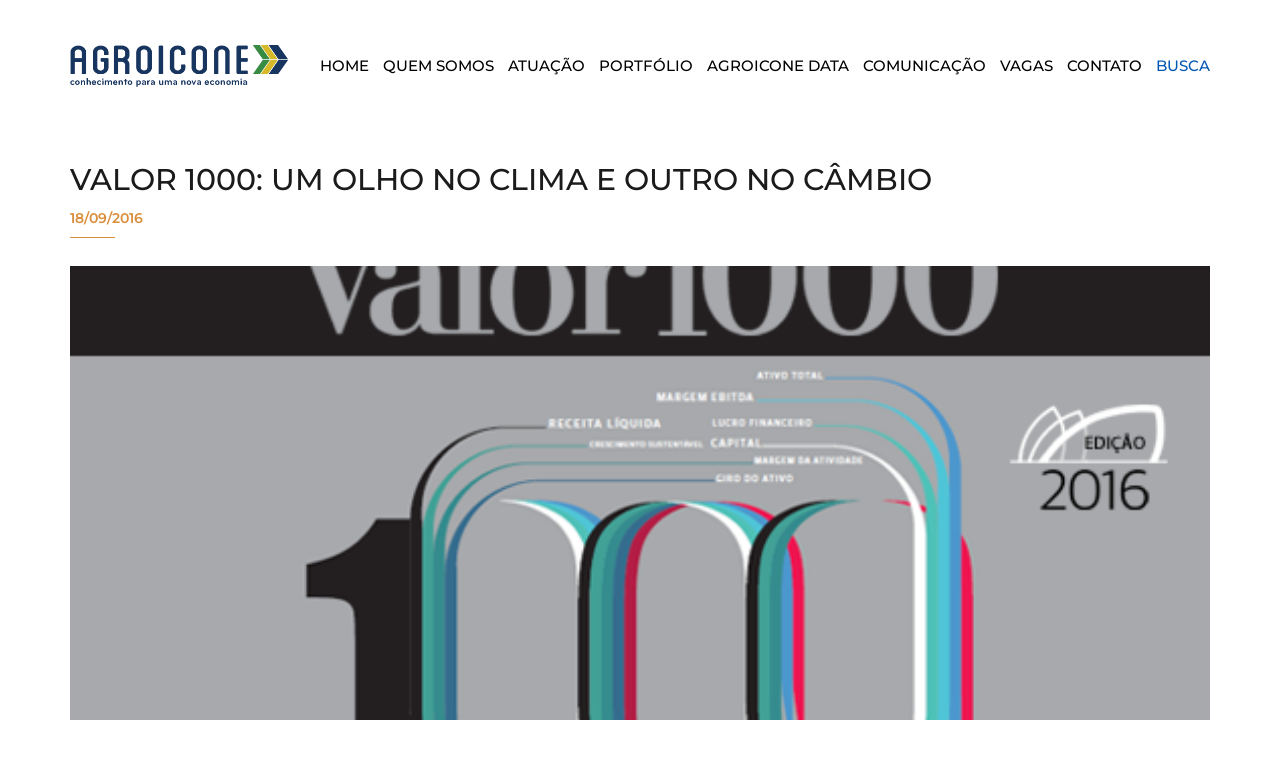

--- FILE ---
content_type: text/html; charset=UTF-8
request_url: https://agroicone.com.br/valor-1000-um-olho-no-clima-e-outro-no-cambio/
body_size: 28983
content:
<!doctype html><html dir="ltr" lang="pt-BR" prefix="og: https://ogp.me/ns#"><head><script data-no-optimize="1">var litespeed_docref=sessionStorage.getItem("litespeed_docref");litespeed_docref&&(Object.defineProperty(document,"referrer",{get:function(){return litespeed_docref}}),sessionStorage.removeItem("litespeed_docref"));</script> <meta charset="UTF-8"><meta name="viewport" content="width=device-width, initial-scale=1"><link rel="profile" href="https://gmpg.org/xfn/11"><title>Valor 1000: Um olho no clima e outro no câmbio | Agroicone</title><style>img:is([sizes="auto" i], [sizes^="auto," i]) { contain-intrinsic-size: 3000px 1500px }</style><meta name="description" content="Leila Harfuch, gerente geral da Agroicone, foi um dos especialistas em agronégocio entrevistados para a reportagem &quot;Um olho no clima e outro no câmbio - Com o El Niño fora do radar, as projeções apontam para uma produção de 200 milhões de toneladas na safra 2016/17&quot; para a edição especial do Valor 1000 - Maiores Empresas, do" /><meta name="robots" content="max-image-preview:large" /><meta name="author" content="agroicone"/><link rel="canonical" href="https://agroicone.com.br/valor-1000-um-olho-no-clima-e-outro-no-cambio/" /><meta name="generator" content="All in One SEO (AIOSEO) 4.9.3" /><meta property="og:locale" content="pt_BR" /><meta property="og:site_name" content="Agroicone" /><meta property="og:type" content="article" /><meta property="og:title" content="Valor 1000: Um olho no clima e outro no câmbio | Agroicone" /><meta property="og:description" content="Leila Harfuch, gerente geral da Agroicone, foi um dos especialistas em agronégocio entrevistados para a reportagem &quot;Um olho no clima e outro no câmbio - Com o El Niño fora do radar, as projeções apontam para uma produção de 200 milhões de toneladas na safra 2016/17&quot; para a edição especial do Valor 1000 - Maiores Empresas, do" /><meta property="og:url" content="https://agroicone.com.br/valor-1000-um-olho-no-clima-e-outro-no-cambio/" /><meta property="og:image" content="https://agroicone.com.br/wp-content/uploads/2019/10/1473942506678capavalor.png" /><meta property="og:image:secure_url" content="https://agroicone.com.br/wp-content/uploads/2019/10/1473942506678capavalor.png" /><meta property="og:image:width" content="564" /><meta property="og:image:height" content="425" /><meta property="article:tag" content="matérias" /><meta property="article:tag" content="agroicone" /><meta property="article:tag" content="leila harfuch" /><meta property="article:tag" content="mudança do clima" /><meta property="article:tag" content="safra 2018" /><meta property="article:tag" content="valor 1000" /><meta property="article:published_time" content="2016-09-18T14:56:13+00:00" /><meta property="article:modified_time" content="2019-10-08T14:57:54+00:00" /><meta name="twitter:card" content="summary_large_image" /><meta name="twitter:title" content="Valor 1000: Um olho no clima e outro no câmbio | Agroicone" /><meta name="twitter:description" content="Leila Harfuch, gerente geral da Agroicone, foi um dos especialistas em agronégocio entrevistados para a reportagem &quot;Um olho no clima e outro no câmbio - Com o El Niño fora do radar, as projeções apontam para uma produção de 200 milhões de toneladas na safra 2016/17&quot; para a edição especial do Valor 1000 - Maiores Empresas, do" /><meta name="twitter:image" content="https://agroicone.com.br/wp-content/uploads/2019/10/1473942506678capavalor.png" /> <script type="application/ld+json" class="aioseo-schema">{"@context":"https:\/\/schema.org","@graph":[{"@type":"Article","@id":"https:\/\/agroicone.com.br\/valor-1000-um-olho-no-clima-e-outro-no-cambio\/#article","name":"Valor 1000: Um olho no clima e outro no c\u00e2mbio | Agroicone","headline":"Valor 1000: Um olho no clima e outro no c\u00e2mbio","author":{"@id":"https:\/\/agroicone.com.br\/author\/agroicone\/#author"},"publisher":{"@id":"https:\/\/agroicone.com.br\/#organization"},"image":{"@type":"ImageObject","url":"https:\/\/agroicone.com.br\/wp-content\/uploads\/2019\/10\/1473942506678capavalor.png","width":564,"height":425},"datePublished":"2016-09-18T11:56:13-03:00","dateModified":"2019-10-08T11:57:54-03:00","inLanguage":"pt-BR","mainEntityOfPage":{"@id":"https:\/\/agroicone.com.br\/valor-1000-um-olho-no-clima-e-outro-no-cambio\/#webpage"},"isPartOf":{"@id":"https:\/\/agroicone.com.br\/valor-1000-um-olho-no-clima-e-outro-no-cambio\/#webpage"},"articleSection":"Mat\u00e9rias, Agroicone, Leila Harfuch, mudan\u00e7a do clima, safra 2018, valor 1000, Leila Harfuch"},{"@type":"BreadcrumbList","@id":"https:\/\/agroicone.com.br\/valor-1000-um-olho-no-clima-e-outro-no-cambio\/#breadcrumblist","itemListElement":[{"@type":"ListItem","@id":"https:\/\/agroicone.com.br#listItem","position":1,"name":"In\u00edcio","item":"https:\/\/agroicone.com.br","nextItem":{"@type":"ListItem","@id":"https:\/\/agroicone.com.br\/categoria\/materias\/#listItem","name":"Mat\u00e9rias"}},{"@type":"ListItem","@id":"https:\/\/agroicone.com.br\/categoria\/materias\/#listItem","position":2,"name":"Mat\u00e9rias","item":"https:\/\/agroicone.com.br\/categoria\/materias\/","nextItem":{"@type":"ListItem","@id":"https:\/\/agroicone.com.br\/valor-1000-um-olho-no-clima-e-outro-no-cambio\/#listItem","name":"Valor 1000: Um olho no clima e outro no c\u00e2mbio"},"previousItem":{"@type":"ListItem","@id":"https:\/\/agroicone.com.br#listItem","name":"In\u00edcio"}},{"@type":"ListItem","@id":"https:\/\/agroicone.com.br\/valor-1000-um-olho-no-clima-e-outro-no-cambio\/#listItem","position":3,"name":"Valor 1000: Um olho no clima e outro no c\u00e2mbio","previousItem":{"@type":"ListItem","@id":"https:\/\/agroicone.com.br\/categoria\/materias\/#listItem","name":"Mat\u00e9rias"}}]},{"@type":"Organization","@id":"https:\/\/agroicone.com.br\/#organization","name":"AGROICONE","description":"Conhecimento para uma nova economia","url":"https:\/\/agroicone.com.br\/","logo":{"@type":"ImageObject","url":"http:\/\/www.agroicone.com.br\/wp-content\/uploads\/2020\/10\/seta.png","@id":"https:\/\/agroicone.com.br\/valor-1000-um-olho-no-clima-e-outro-no-cambio\/#organizationLogo"},"image":{"@id":"https:\/\/agroicone.com.br\/valor-1000-um-olho-no-clima-e-outro-no-cambio\/#organizationLogo"}},{"@type":"Person","@id":"https:\/\/agroicone.com.br\/author\/agroicone\/#author","url":"https:\/\/agroicone.com.br\/author\/agroicone\/","name":"agroicone","image":{"@type":"ImageObject","@id":"https:\/\/agroicone.com.br\/valor-1000-um-olho-no-clima-e-outro-no-cambio\/#authorImage","url":"https:\/\/agroicone.com.br\/wp-content\/litespeed\/avatar\/a33fbb1fd5d05e0f38cc782491359e21.jpg?ver=1768427497","width":96,"height":96,"caption":"agroicone"}},{"@type":"WebPage","@id":"https:\/\/agroicone.com.br\/valor-1000-um-olho-no-clima-e-outro-no-cambio\/#webpage","url":"https:\/\/agroicone.com.br\/valor-1000-um-olho-no-clima-e-outro-no-cambio\/","name":"Valor 1000: Um olho no clima e outro no c\u00e2mbio | Agroicone","description":"Leila Harfuch, gerente geral da Agroicone, foi um dos especialistas em agron\u00e9gocio entrevistados para a reportagem \"Um olho no clima e outro no c\u00e2mbio - Com o El Ni\u00f1o fora do radar, as proje\u00e7\u00f5es apontam para uma produ\u00e7\u00e3o de 200 milh\u00f5es de toneladas na safra 2016\/17\" para a edi\u00e7\u00e3o especial do Valor 1000 - Maiores Empresas, do","inLanguage":"pt-BR","isPartOf":{"@id":"https:\/\/agroicone.com.br\/#website"},"breadcrumb":{"@id":"https:\/\/agroicone.com.br\/valor-1000-um-olho-no-clima-e-outro-no-cambio\/#breadcrumblist"},"author":{"@id":"https:\/\/agroicone.com.br\/author\/agroicone\/#author"},"creator":{"@id":"https:\/\/agroicone.com.br\/author\/agroicone\/#author"},"image":{"@type":"ImageObject","url":"https:\/\/agroicone.com.br\/wp-content\/uploads\/2019\/10\/1473942506678capavalor.png","@id":"https:\/\/agroicone.com.br\/valor-1000-um-olho-no-clima-e-outro-no-cambio\/#mainImage","width":564,"height":425},"primaryImageOfPage":{"@id":"https:\/\/agroicone.com.br\/valor-1000-um-olho-no-clima-e-outro-no-cambio\/#mainImage"},"datePublished":"2016-09-18T11:56:13-03:00","dateModified":"2019-10-08T11:57:54-03:00"},{"@type":"WebSite","@id":"https:\/\/agroicone.com.br\/#website","url":"https:\/\/agroicone.com.br\/","name":"Agroicone","description":"Conhecimento para uma nova economia","inLanguage":"pt-BR","publisher":{"@id":"https:\/\/agroicone.com.br\/#organization"}}]}</script>  <script id="cookieyes" type="litespeed/javascript" data-src="https://cdn-cookieyes.com/client_data/6cab83f284f289a4bac71a25/script.js"></script><link rel="alternate" type="application/rss+xml" title="Feed para Agroicone &raquo;" href="https://agroicone.com.br/feed/" /><link rel="alternate" type="application/rss+xml" title="Feed de comentários para Agroicone &raquo;" href="https://agroicone.com.br/comments/feed/" /><link rel="alternate" type="application/rss+xml" title="Feed de comentários para Agroicone &raquo; Valor 1000: Um olho no clima e outro no câmbio" href="https://agroicone.com.br/valor-1000-um-olho-no-clima-e-outro-no-cambio/feed/" /><link data-optimized="2" rel="stylesheet" href="https://agroicone.com.br/wp-content/litespeed/css/a27bd2d09e8bede8d3ff414532c30452.css?ver=ce727" /><style id='global-styles-inline-css'>:root{--wp--preset--aspect-ratio--square: 1;--wp--preset--aspect-ratio--4-3: 4/3;--wp--preset--aspect-ratio--3-4: 3/4;--wp--preset--aspect-ratio--3-2: 3/2;--wp--preset--aspect-ratio--2-3: 2/3;--wp--preset--aspect-ratio--16-9: 16/9;--wp--preset--aspect-ratio--9-16: 9/16;--wp--preset--color--black: #000000;--wp--preset--color--cyan-bluish-gray: #abb8c3;--wp--preset--color--white: #ffffff;--wp--preset--color--pale-pink: #f78da7;--wp--preset--color--vivid-red: #cf2e2e;--wp--preset--color--luminous-vivid-orange: #ff6900;--wp--preset--color--luminous-vivid-amber: #fcb900;--wp--preset--color--light-green-cyan: #7bdcb5;--wp--preset--color--vivid-green-cyan: #00d084;--wp--preset--color--pale-cyan-blue: #8ed1fc;--wp--preset--color--vivid-cyan-blue: #0693e3;--wp--preset--color--vivid-purple: #9b51e0;--wp--preset--gradient--vivid-cyan-blue-to-vivid-purple: linear-gradient(135deg,rgba(6,147,227,1) 0%,rgb(155,81,224) 100%);--wp--preset--gradient--light-green-cyan-to-vivid-green-cyan: linear-gradient(135deg,rgb(122,220,180) 0%,rgb(0,208,130) 100%);--wp--preset--gradient--luminous-vivid-amber-to-luminous-vivid-orange: linear-gradient(135deg,rgba(252,185,0,1) 0%,rgba(255,105,0,1) 100%);--wp--preset--gradient--luminous-vivid-orange-to-vivid-red: linear-gradient(135deg,rgba(255,105,0,1) 0%,rgb(207,46,46) 100%);--wp--preset--gradient--very-light-gray-to-cyan-bluish-gray: linear-gradient(135deg,rgb(238,238,238) 0%,rgb(169,184,195) 100%);--wp--preset--gradient--cool-to-warm-spectrum: linear-gradient(135deg,rgb(74,234,220) 0%,rgb(151,120,209) 20%,rgb(207,42,186) 40%,rgb(238,44,130) 60%,rgb(251,105,98) 80%,rgb(254,248,76) 100%);--wp--preset--gradient--blush-light-purple: linear-gradient(135deg,rgb(255,206,236) 0%,rgb(152,150,240) 100%);--wp--preset--gradient--blush-bordeaux: linear-gradient(135deg,rgb(254,205,165) 0%,rgb(254,45,45) 50%,rgb(107,0,62) 100%);--wp--preset--gradient--luminous-dusk: linear-gradient(135deg,rgb(255,203,112) 0%,rgb(199,81,192) 50%,rgb(65,88,208) 100%);--wp--preset--gradient--pale-ocean: linear-gradient(135deg,rgb(255,245,203) 0%,rgb(182,227,212) 50%,rgb(51,167,181) 100%);--wp--preset--gradient--electric-grass: linear-gradient(135deg,rgb(202,248,128) 0%,rgb(113,206,126) 100%);--wp--preset--gradient--midnight: linear-gradient(135deg,rgb(2,3,129) 0%,rgb(40,116,252) 100%);--wp--preset--font-size--small: 13px;--wp--preset--font-size--medium: 20px;--wp--preset--font-size--large: 36px;--wp--preset--font-size--x-large: 42px;--wp--preset--spacing--20: 0.44rem;--wp--preset--spacing--30: 0.67rem;--wp--preset--spacing--40: 1rem;--wp--preset--spacing--50: 1.5rem;--wp--preset--spacing--60: 2.25rem;--wp--preset--spacing--70: 3.38rem;--wp--preset--spacing--80: 5.06rem;--wp--preset--shadow--natural: 6px 6px 9px rgba(0, 0, 0, 0.2);--wp--preset--shadow--deep: 12px 12px 50px rgba(0, 0, 0, 0.4);--wp--preset--shadow--sharp: 6px 6px 0px rgba(0, 0, 0, 0.2);--wp--preset--shadow--outlined: 6px 6px 0px -3px rgba(255, 255, 255, 1), 6px 6px rgba(0, 0, 0, 1);--wp--preset--shadow--crisp: 6px 6px 0px rgba(0, 0, 0, 1);}:root { --wp--style--global--content-size: 800px;--wp--style--global--wide-size: 1200px; }:where(body) { margin: 0; }.wp-site-blocks > .alignleft { float: left; margin-right: 2em; }.wp-site-blocks > .alignright { float: right; margin-left: 2em; }.wp-site-blocks > .aligncenter { justify-content: center; margin-left: auto; margin-right: auto; }:where(.wp-site-blocks) > * { margin-block-start: 24px; margin-block-end: 0; }:where(.wp-site-blocks) > :first-child { margin-block-start: 0; }:where(.wp-site-blocks) > :last-child { margin-block-end: 0; }:root { --wp--style--block-gap: 24px; }:root :where(.is-layout-flow) > :first-child{margin-block-start: 0;}:root :where(.is-layout-flow) > :last-child{margin-block-end: 0;}:root :where(.is-layout-flow) > *{margin-block-start: 24px;margin-block-end: 0;}:root :where(.is-layout-constrained) > :first-child{margin-block-start: 0;}:root :where(.is-layout-constrained) > :last-child{margin-block-end: 0;}:root :where(.is-layout-constrained) > *{margin-block-start: 24px;margin-block-end: 0;}:root :where(.is-layout-flex){gap: 24px;}:root :where(.is-layout-grid){gap: 24px;}.is-layout-flow > .alignleft{float: left;margin-inline-start: 0;margin-inline-end: 2em;}.is-layout-flow > .alignright{float: right;margin-inline-start: 2em;margin-inline-end: 0;}.is-layout-flow > .aligncenter{margin-left: auto !important;margin-right: auto !important;}.is-layout-constrained > .alignleft{float: left;margin-inline-start: 0;margin-inline-end: 2em;}.is-layout-constrained > .alignright{float: right;margin-inline-start: 2em;margin-inline-end: 0;}.is-layout-constrained > .aligncenter{margin-left: auto !important;margin-right: auto !important;}.is-layout-constrained > :where(:not(.alignleft):not(.alignright):not(.alignfull)){max-width: var(--wp--style--global--content-size);margin-left: auto !important;margin-right: auto !important;}.is-layout-constrained > .alignwide{max-width: var(--wp--style--global--wide-size);}body .is-layout-flex{display: flex;}.is-layout-flex{flex-wrap: wrap;align-items: center;}.is-layout-flex > :is(*, div){margin: 0;}body .is-layout-grid{display: grid;}.is-layout-grid > :is(*, div){margin: 0;}body{padding-top: 0px;padding-right: 0px;padding-bottom: 0px;padding-left: 0px;}a:where(:not(.wp-element-button)){text-decoration: underline;}:root :where(.wp-element-button, .wp-block-button__link){background-color: #32373c;border-width: 0;color: #fff;font-family: inherit;font-size: inherit;line-height: inherit;padding: calc(0.667em + 2px) calc(1.333em + 2px);text-decoration: none;}.has-black-color{color: var(--wp--preset--color--black) !important;}.has-cyan-bluish-gray-color{color: var(--wp--preset--color--cyan-bluish-gray) !important;}.has-white-color{color: var(--wp--preset--color--white) !important;}.has-pale-pink-color{color: var(--wp--preset--color--pale-pink) !important;}.has-vivid-red-color{color: var(--wp--preset--color--vivid-red) !important;}.has-luminous-vivid-orange-color{color: var(--wp--preset--color--luminous-vivid-orange) !important;}.has-luminous-vivid-amber-color{color: var(--wp--preset--color--luminous-vivid-amber) !important;}.has-light-green-cyan-color{color: var(--wp--preset--color--light-green-cyan) !important;}.has-vivid-green-cyan-color{color: var(--wp--preset--color--vivid-green-cyan) !important;}.has-pale-cyan-blue-color{color: var(--wp--preset--color--pale-cyan-blue) !important;}.has-vivid-cyan-blue-color{color: var(--wp--preset--color--vivid-cyan-blue) !important;}.has-vivid-purple-color{color: var(--wp--preset--color--vivid-purple) !important;}.has-black-background-color{background-color: var(--wp--preset--color--black) !important;}.has-cyan-bluish-gray-background-color{background-color: var(--wp--preset--color--cyan-bluish-gray) !important;}.has-white-background-color{background-color: var(--wp--preset--color--white) !important;}.has-pale-pink-background-color{background-color: var(--wp--preset--color--pale-pink) !important;}.has-vivid-red-background-color{background-color: var(--wp--preset--color--vivid-red) !important;}.has-luminous-vivid-orange-background-color{background-color: var(--wp--preset--color--luminous-vivid-orange) !important;}.has-luminous-vivid-amber-background-color{background-color: var(--wp--preset--color--luminous-vivid-amber) !important;}.has-light-green-cyan-background-color{background-color: var(--wp--preset--color--light-green-cyan) !important;}.has-vivid-green-cyan-background-color{background-color: var(--wp--preset--color--vivid-green-cyan) !important;}.has-pale-cyan-blue-background-color{background-color: var(--wp--preset--color--pale-cyan-blue) !important;}.has-vivid-cyan-blue-background-color{background-color: var(--wp--preset--color--vivid-cyan-blue) !important;}.has-vivid-purple-background-color{background-color: var(--wp--preset--color--vivid-purple) !important;}.has-black-border-color{border-color: var(--wp--preset--color--black) !important;}.has-cyan-bluish-gray-border-color{border-color: var(--wp--preset--color--cyan-bluish-gray) !important;}.has-white-border-color{border-color: var(--wp--preset--color--white) !important;}.has-pale-pink-border-color{border-color: var(--wp--preset--color--pale-pink) !important;}.has-vivid-red-border-color{border-color: var(--wp--preset--color--vivid-red) !important;}.has-luminous-vivid-orange-border-color{border-color: var(--wp--preset--color--luminous-vivid-orange) !important;}.has-luminous-vivid-amber-border-color{border-color: var(--wp--preset--color--luminous-vivid-amber) !important;}.has-light-green-cyan-border-color{border-color: var(--wp--preset--color--light-green-cyan) !important;}.has-vivid-green-cyan-border-color{border-color: var(--wp--preset--color--vivid-green-cyan) !important;}.has-pale-cyan-blue-border-color{border-color: var(--wp--preset--color--pale-cyan-blue) !important;}.has-vivid-cyan-blue-border-color{border-color: var(--wp--preset--color--vivid-cyan-blue) !important;}.has-vivid-purple-border-color{border-color: var(--wp--preset--color--vivid-purple) !important;}.has-vivid-cyan-blue-to-vivid-purple-gradient-background{background: var(--wp--preset--gradient--vivid-cyan-blue-to-vivid-purple) !important;}.has-light-green-cyan-to-vivid-green-cyan-gradient-background{background: var(--wp--preset--gradient--light-green-cyan-to-vivid-green-cyan) !important;}.has-luminous-vivid-amber-to-luminous-vivid-orange-gradient-background{background: var(--wp--preset--gradient--luminous-vivid-amber-to-luminous-vivid-orange) !important;}.has-luminous-vivid-orange-to-vivid-red-gradient-background{background: var(--wp--preset--gradient--luminous-vivid-orange-to-vivid-red) !important;}.has-very-light-gray-to-cyan-bluish-gray-gradient-background{background: var(--wp--preset--gradient--very-light-gray-to-cyan-bluish-gray) !important;}.has-cool-to-warm-spectrum-gradient-background{background: var(--wp--preset--gradient--cool-to-warm-spectrum) !important;}.has-blush-light-purple-gradient-background{background: var(--wp--preset--gradient--blush-light-purple) !important;}.has-blush-bordeaux-gradient-background{background: var(--wp--preset--gradient--blush-bordeaux) !important;}.has-luminous-dusk-gradient-background{background: var(--wp--preset--gradient--luminous-dusk) !important;}.has-pale-ocean-gradient-background{background: var(--wp--preset--gradient--pale-ocean) !important;}.has-electric-grass-gradient-background{background: var(--wp--preset--gradient--electric-grass) !important;}.has-midnight-gradient-background{background: var(--wp--preset--gradient--midnight) !important;}.has-small-font-size{font-size: var(--wp--preset--font-size--small) !important;}.has-medium-font-size{font-size: var(--wp--preset--font-size--medium) !important;}.has-large-font-size{font-size: var(--wp--preset--font-size--large) !important;}.has-x-large-font-size{font-size: var(--wp--preset--font-size--x-large) !important;}
:root :where(.wp-block-pullquote){font-size: 1.5em;line-height: 1.6;}</style> <script type="litespeed/javascript" data-src="https://agroicone.com.br/wp-includes/js/jquery/jquery.min.js" id="jquery-core-js"></script> <link rel="https://api.w.org/" href="https://agroicone.com.br/wp-json/" /><link rel="alternate" title="JSON" type="application/json" href="https://agroicone.com.br/wp-json/wp/v2/posts/733" /><link rel="EditURI" type="application/rsd+xml" title="RSD" href="https://agroicone.com.br/xmlrpc.php?rsd" /><meta name="generator" content="WordPress 6.8.3" /><link rel='shortlink' href='https://agroicone.com.br/?p=733' /><link rel="alternate" title="oEmbed (JSON)" type="application/json+oembed" href="https://agroicone.com.br/wp-json/oembed/1.0/embed?url=https%3A%2F%2Fagroicone.com.br%2Fvalor-1000-um-olho-no-clima-e-outro-no-cambio%2F" /><link rel="alternate" title="oEmbed (XML)" type="text/xml+oembed" href="https://agroicone.com.br/wp-json/oembed/1.0/embed?url=https%3A%2F%2Fagroicone.com.br%2Fvalor-1000-um-olho-no-clima-e-outro-no-cambio%2F&#038;format=xml" /><link rel="apple-touch-icon" sizes="180x180" href="/wp-content/uploads/fbrfg/apple-touch-icon.png"><link rel="icon" type="image/png" sizes="32x32" href="/wp-content/uploads/fbrfg/favicon-32x32.png"><link rel="icon" type="image/png" sizes="16x16" href="/wp-content/uploads/fbrfg/favicon-16x16.png"><link rel="manifest" href="/wp-content/uploads/fbrfg/site.webmanifest"><link rel="mask-icon" href="/wp-content/uploads/fbrfg/safari-pinned-tab.svg" color="#1e345d"><link rel="shortcut icon" href="/wp-content/uploads/fbrfg/favicon.ico"><meta name="msapplication-TileColor" content="#2b5797"><meta name="msapplication-config" content="/wp-content/uploads/fbrfg/browserconfig.xml"><meta name="theme-color" content="#ffffff"><meta name="generator" content="Elementor 3.34.1; features: e_font_icon_svg, additional_custom_breakpoints; settings: css_print_method-external, google_font-enabled, font_display-auto">
 <script async src=https://www.googletagmanager.com/gtag/js?id=G-L3H40TZJX9></script> <script type="litespeed/javascript">window.dataLayer=window.dataLayer||[];function gtag(){dataLayer.push(arguments)}gtag('js',new Date());gtag('config','G-L3H40TZJX9')</script> <style>.e-con.e-parent:nth-of-type(n+4):not(.e-lazyloaded):not(.e-no-lazyload),
				.e-con.e-parent:nth-of-type(n+4):not(.e-lazyloaded):not(.e-no-lazyload) * {
					background-image: none !important;
				}
				@media screen and (max-height: 1024px) {
					.e-con.e-parent:nth-of-type(n+3):not(.e-lazyloaded):not(.e-no-lazyload),
					.e-con.e-parent:nth-of-type(n+3):not(.e-lazyloaded):not(.e-no-lazyload) * {
						background-image: none !important;
					}
				}
				@media screen and (max-height: 640px) {
					.e-con.e-parent:nth-of-type(n+2):not(.e-lazyloaded):not(.e-no-lazyload),
					.e-con.e-parent:nth-of-type(n+2):not(.e-lazyloaded):not(.e-no-lazyload) * {
						background-image: none !important;
					}
				}</style></head><body class="wp-singular post-template-default single single-post postid-733 single-format-standard wp-custom-logo wp-embed-responsive wp-theme-hello-elementor wp-child-theme-hello-theme-child-master hello-elementor-default elementor-default elementor-kit-4080 elementor-page-4634"><a class="skip-link screen-reader-text" href="#content">Ir para o conteúdo</a><header data-elementor-type="header" data-elementor-id="4079" class="elementor elementor-4079 elementor-location-header" data-elementor-post-type="elementor_library"><div class="elementor-element elementor-element-345521a e-flex e-con-boxed e-con e-parent" data-id="345521a" data-element_type="container" id="myCollapse" data-settings="{&quot;background_background&quot;:&quot;classic&quot;}"><div class="e-con-inner"><div class="elementor-element elementor-element-e55b21a elementor-search-form--button-type-text elementor-search-form--skin-classic elementor-widget elementor-widget-search-form" data-id="e55b21a" data-element_type="widget" data-settings="{&quot;skin&quot;:&quot;classic&quot;}" data-widget_type="search-form.default"><div class="elementor-widget-container">
<search role="search"><form class="elementor-search-form" action="https://agroicone.com.br" method="get"><div class="elementor-search-form__container">
<label class="elementor-screen-only" for="elementor-search-form-e55b21a">Pesquisar</label>
<input id="elementor-search-form-e55b21a" placeholder="Buscar por:" class="elementor-search-form__input" type="search" name="s" value="">
<button class="elementor-search-form__submit" type="submit" aria-label="Pesquisar">
Buscar													</button></div></form>
</search></div></div></div></div><div class="elementor-element elementor-element-7d5813a e-flex e-con-boxed e-con e-parent" data-id="7d5813a" data-element_type="container"><div class="e-con-inner"><div class="elementor-element elementor-element-b63030a e-con-full e-flex e-con e-child" data-id="b63030a" data-element_type="container"><div class="elementor-element elementor-element-485d1bb elementor-widget elementor-widget-theme-site-logo elementor-widget-image" data-id="485d1bb" data-element_type="widget" data-widget_type="theme-site-logo.default"><div class="elementor-widget-container">
<a href="https://agroicone.com.br">
<img data-lazyloaded="1" src="[data-uri]" width="429" height="82" data-src="https://agroicone.com.br/wp-content/uploads/2019/01/logo-novo.png" class="attachment-full size-full wp-image-241" alt="" data-srcset="https://agroicone.com.br/wp-content/uploads/2019/01/logo-novo.png 429w, https://agroicone.com.br/wp-content/uploads/2019/01/logo-novo-300x57.png 300w" data-sizes="(max-width: 429px) 100vw, 429px" />				</a></div></div></div><div class="elementor-element elementor-element-c5652a1 e-con-full e-flex e-con e-child" data-id="c5652a1" data-element_type="container"><div class="elementor-element elementor-element-49dba1e elementor-nav-menu__align-end elementor-nav-menu--stretch menu-header elementor-nav-menu--dropdown-tablet elementor-nav-menu__text-align-aside elementor-nav-menu--toggle elementor-nav-menu--burger elementor-widget elementor-widget-nav-menu" data-id="49dba1e" data-element_type="widget" data-settings="{&quot;submenu_icon&quot;:{&quot;value&quot;:&quot;&lt;i aria-hidden=\&quot;true\&quot; class=\&quot;\&quot;&gt;&lt;\/i&gt;&quot;,&quot;library&quot;:&quot;&quot;},&quot;full_width&quot;:&quot;stretch&quot;,&quot;layout&quot;:&quot;horizontal&quot;,&quot;toggle&quot;:&quot;burger&quot;}" data-widget_type="nav-menu.default"><div class="elementor-widget-container"><nav aria-label="Menu" class="elementor-nav-menu--main elementor-nav-menu__container elementor-nav-menu--layout-horizontal e--pointer-underline e--animation-fade"><ul id="menu-1-49dba1e" class="elementor-nav-menu"><li class="menu-item menu-item-type-post_type menu-item-object-page menu-item-home menu-item-24"><a href="https://agroicone.com.br/" class="elementor-item">Home</a></li><li class="menu-item menu-item-type-post_type menu-item-object-page menu-item-has-children menu-item-484"><a href="https://agroicone.com.br/home/empresa/" class="elementor-item">Quem Somos</a><ul class="sub-menu elementor-nav-menu--dropdown"><li class="menu-item menu-item-type-post_type menu-item-object-page menu-item-2483"><a href="https://agroicone.com.br/home/empresa/historia/" class="elementor-sub-item">História</a></li><li class="menu-item menu-item-type-post_type menu-item-object-page menu-item-166"><a href="https://agroicone.com.br/equipe/" class="elementor-sub-item">Equipe</a></li></ul></li><li class="menu-item menu-item-type-post_type menu-item-object-page menu-item-1910"><a href="https://agroicone.com.br/atuacao/" class="elementor-item">Atuação</a></li><li class="menu-item menu-item-type-post_type menu-item-object-page menu-item-29"><a href="https://agroicone.com.br/portfolios/" class="elementor-item">Portfólio</a></li><li class="menu-item menu-item-type-post_type menu-item-object-page menu-item-7460"><a href="https://agroicone.com.br/agroicone-data/" class="elementor-item">Agroicone Data</a></li><li class="menu-item menu-item-type-post_type menu-item-object-page menu-item-32"><a href="https://agroicone.com.br/comunicacao/" class="elementor-item">Comunicação</a></li><li class="menu-item menu-item-type-post_type menu-item-object-page menu-item-4617"><a href="https://agroicone.com.br/vagas/" class="elementor-item">Vagas</a></li><li class="menu-item menu-item-type-custom menu-item-object-custom menu-item-5564"><a href="#box-contato" class="elementor-item elementor-item-anchor">Contato</a></li><li class="toogle-search menu-item menu-item-type-custom menu-item-object-custom menu-item-4271"><a class="elementor-item">Busca</a></li></ul></nav><div class="elementor-menu-toggle" role="button" tabindex="0" aria-label="Alternar menu" aria-expanded="false">
<svg aria-hidden="true" role="presentation" class="elementor-menu-toggle__icon--open e-font-icon-svg e-eicon-menu-bar" viewBox="0 0 1000 1000" xmlns="http://www.w3.org/2000/svg"><path d="M104 333H896C929 333 958 304 958 271S929 208 896 208H104C71 208 42 237 42 271S71 333 104 333ZM104 583H896C929 583 958 554 958 521S929 458 896 458H104C71 458 42 487 42 521S71 583 104 583ZM104 833H896C929 833 958 804 958 771S929 708 896 708H104C71 708 42 737 42 771S71 833 104 833Z"></path></svg><svg aria-hidden="true" role="presentation" class="elementor-menu-toggle__icon--close e-font-icon-svg e-eicon-close" viewBox="0 0 1000 1000" xmlns="http://www.w3.org/2000/svg"><path d="M742 167L500 408 258 167C246 154 233 150 217 150 196 150 179 158 167 167 154 179 150 196 150 212 150 229 154 242 171 254L408 500 167 742C138 771 138 800 167 829 196 858 225 858 254 829L496 587 738 829C750 842 767 846 783 846 800 846 817 842 829 829 842 817 846 804 846 783 846 767 842 750 829 737L588 500 833 258C863 229 863 200 833 171 804 137 775 137 742 167Z"></path></svg></div><nav class="elementor-nav-menu--dropdown elementor-nav-menu__container" aria-hidden="true"><ul id="menu-2-49dba1e" class="elementor-nav-menu"><li class="menu-item menu-item-type-post_type menu-item-object-page menu-item-home menu-item-24"><a href="https://agroicone.com.br/" class="elementor-item" tabindex="-1">Home</a></li><li class="menu-item menu-item-type-post_type menu-item-object-page menu-item-has-children menu-item-484"><a href="https://agroicone.com.br/home/empresa/" class="elementor-item" tabindex="-1">Quem Somos</a><ul class="sub-menu elementor-nav-menu--dropdown"><li class="menu-item menu-item-type-post_type menu-item-object-page menu-item-2483"><a href="https://agroicone.com.br/home/empresa/historia/" class="elementor-sub-item" tabindex="-1">História</a></li><li class="menu-item menu-item-type-post_type menu-item-object-page menu-item-166"><a href="https://agroicone.com.br/equipe/" class="elementor-sub-item" tabindex="-1">Equipe</a></li></ul></li><li class="menu-item menu-item-type-post_type menu-item-object-page menu-item-1910"><a href="https://agroicone.com.br/atuacao/" class="elementor-item" tabindex="-1">Atuação</a></li><li class="menu-item menu-item-type-post_type menu-item-object-page menu-item-29"><a href="https://agroicone.com.br/portfolios/" class="elementor-item" tabindex="-1">Portfólio</a></li><li class="menu-item menu-item-type-post_type menu-item-object-page menu-item-7460"><a href="https://agroicone.com.br/agroicone-data/" class="elementor-item" tabindex="-1">Agroicone Data</a></li><li class="menu-item menu-item-type-post_type menu-item-object-page menu-item-32"><a href="https://agroicone.com.br/comunicacao/" class="elementor-item" tabindex="-1">Comunicação</a></li><li class="menu-item menu-item-type-post_type menu-item-object-page menu-item-4617"><a href="https://agroicone.com.br/vagas/" class="elementor-item" tabindex="-1">Vagas</a></li><li class="menu-item menu-item-type-custom menu-item-object-custom menu-item-5564"><a href="#box-contato" class="elementor-item elementor-item-anchor" tabindex="-1">Contato</a></li><li class="toogle-search menu-item menu-item-type-custom menu-item-object-custom menu-item-4271"><a class="elementor-item" tabindex="-1">Busca</a></li></ul></nav></div></div></div></div></div></header><div data-elementor-type="single-post" data-elementor-id="4634" class="elementor elementor-4634 elementor-location-single post-733 post type-post status-publish format-standard has-post-thumbnail hentry category-materias tag-agroicone tag-leila-harfuch tag-mudanca-do-clima tag-safra-2018 tag-valor-1000 projetos-leila-harfuch" data-elementor-post-type="elementor_library"><div class="elementor-element elementor-element-2948744 e-flex e-con-boxed e-con e-parent" data-id="2948744" data-element_type="container"><div class="e-con-inner"><div class="elementor-element elementor-element-37b3b83 elementor-widget elementor-widget-theme-post-title elementor-page-title elementor-widget-heading" data-id="37b3b83" data-element_type="widget" data-widget_type="theme-post-title.default"><div class="elementor-widget-container"><h1 class="elementor-heading-title elementor-size-default">Valor 1000: Um olho no clima e outro no câmbio</h1></div></div><div class="elementor-element elementor-element-f88607c elementor-widget elementor-widget-post-info" data-id="f88607c" data-element_type="widget" data-widget_type="post-info.default"><div class="elementor-widget-container"><ul class="elementor-inline-items elementor-icon-list-items elementor-post-info"><li class="elementor-icon-list-item elementor-repeater-item-17f3231 elementor-inline-item" itemprop="datePublished">
<span class="elementor-icon-list-text elementor-post-info__item elementor-post-info__item--type-date">
<time>18/09/2016</time>					</span></li></ul></div></div><div class="elementor-element elementor-element-8e4b39e elementor-widget-divider--view-line elementor-widget elementor-widget-divider" data-id="8e4b39e" data-element_type="widget" data-widget_type="divider.default"><div class="elementor-widget-container"><div class="elementor-divider">
<span class="elementor-divider-separator">
</span></div></div></div><div class="elementor-element elementor-element-92a02af elementor-widget elementor-widget-theme-post-featured-image elementor-widget-image" data-id="92a02af" data-element_type="widget" data-widget_type="theme-post-featured-image.default"><div class="elementor-widget-container">
<img data-lazyloaded="1" src="[data-uri]" fetchpriority="high" width="564" height="425" data-src="https://agroicone.com.br/wp-content/uploads/2019/10/1473942506678capavalor.png" class="attachment-full size-full wp-image-734" alt="" data-srcset="https://agroicone.com.br/wp-content/uploads/2019/10/1473942506678capavalor.png 564w, https://agroicone.com.br/wp-content/uploads/2019/10/1473942506678capavalor-300x226.png 300w" data-sizes="(max-width: 564px) 100vw, 564px" /></div></div><div class="elementor-element elementor-element-55bf727 elementor-widget elementor-widget-theme-post-content" data-id="55bf727" data-element_type="widget" data-widget_type="theme-post-content.default"><div class="elementor-widget-container"><p style="font-weight: 400;"><strong>Leila Harfuch</strong>, gerente geral da Agroicone, foi um dos especialistas em agronégocio entrevistados para a reportagem <strong>&#8220;Um olho no clima e outro no câmbio &#8211; Com o El Niño fora do radar, as projeções apontam para uma produção de 200 milhões de toneladas na safra 2016/17&#8221;</strong> para a edição especial do Valor 1000 &#8211; Maiores Empresas, do jornal Valor Econômico.</p><p style="font-weight: 400;">Confira a reportagem completa pelo link:</p><p style="font-weight: 400;"><span style="font-weight: 400;">Download: </span><a style="font-weight: 400;" href="https://agroicone.com.br/$res/arquivos/pdf/161018145542_Valor%201000-Maiores%20e%20Melhores-2016-Entrevista%20Leila%20Harfuch.pdf">161018145542_Valor 1000-Maiores e Melhores-2016-Entrevista Leila Harfuch.pdf</a></p></div></div><div class="elementor-element elementor-element-6a34ee6 elementor-widget elementor-widget-heading" data-id="6a34ee6" data-element_type="widget" data-widget_type="heading.default"><div class="elementor-widget-container"><h5 class="elementor-heading-title elementor-size-default">Compartilhe:</h5></div></div><div class="elementor-element elementor-element-7e17911 elementor-share-buttons--view-icon elementor-share-buttons--skin-flat elementor-share-buttons--shape-rounded elementor-grid-0 elementor-share-buttons--color-official elementor-widget elementor-widget-share-buttons" data-id="7e17911" data-element_type="widget" data-widget_type="share-buttons.default"><div class="elementor-widget-container"><div class="elementor-grid" role="list"><div class="elementor-grid-item" role="listitem"><div class="elementor-share-btn elementor-share-btn_whatsapp" role="button" tabindex="0" aria-label="Compartilhar no whatsapp">
<span class="elementor-share-btn__icon">
<svg aria-hidden="true" class="e-font-icon-svg e-fab-whatsapp" viewBox="0 0 448 512" xmlns="http://www.w3.org/2000/svg"><path d="M380.9 97.1C339 55.1 283.2 32 223.9 32c-122.4 0-222 99.6-222 222 0 39.1 10.2 77.3 29.6 111L0 480l117.7-30.9c32.4 17.7 68.9 27 106.1 27h.1c122.3 0 224.1-99.6 224.1-222 0-59.3-25.2-115-67.1-157zm-157 341.6c-33.2 0-65.7-8.9-94-25.7l-6.7-4-69.8 18.3L72 359.2l-4.4-7c-18.5-29.4-28.2-63.3-28.2-98.2 0-101.7 82.8-184.5 184.6-184.5 49.3 0 95.6 19.2 130.4 54.1 34.8 34.9 56.2 81.2 56.1 130.5 0 101.8-84.9 184.6-186.6 184.6zm101.2-138.2c-5.5-2.8-32.8-16.2-37.9-18-5.1-1.9-8.8-2.8-12.5 2.8-3.7 5.6-14.3 18-17.6 21.8-3.2 3.7-6.5 4.2-12 1.4-32.6-16.3-54-29.1-75.5-66-5.7-9.8 5.7-9.1 16.3-30.3 1.8-3.7.9-6.9-.5-9.7-1.4-2.8-12.5-30.1-17.1-41.2-4.5-10.8-9.1-9.3-12.5-9.5-3.2-.2-6.9-.2-10.6-.2-3.7 0-9.7 1.4-14.8 6.9-5.1 5.6-19.4 19-19.4 46.3 0 27.3 19.9 53.7 22.6 57.4 2.8 3.7 39.1 59.7 94.8 83.8 35.2 15.2 49 16.5 66.6 13.9 10.7-1.6 32.8-13.4 37.4-26.4 4.6-13 4.6-24.1 3.2-26.4-1.3-2.5-5-3.9-10.5-6.6z"></path></svg>							</span></div></div><div class="elementor-grid-item" role="listitem"><div class="elementor-share-btn elementor-share-btn_twitter" role="button" tabindex="0" aria-label="Compartilhar no twitter">
<span class="elementor-share-btn__icon">
<svg aria-hidden="true" class="e-font-icon-svg e-fab-twitter" viewBox="0 0 512 512" xmlns="http://www.w3.org/2000/svg"><path d="M459.37 151.716c.325 4.548.325 9.097.325 13.645 0 138.72-105.583 298.558-298.558 298.558-59.452 0-114.68-17.219-161.137-47.106 8.447.974 16.568 1.299 25.34 1.299 49.055 0 94.213-16.568 130.274-44.832-46.132-.975-84.792-31.188-98.112-72.772 6.498.974 12.995 1.624 19.818 1.624 9.421 0 18.843-1.3 27.614-3.573-48.081-9.747-84.143-51.98-84.143-102.985v-1.299c13.969 7.797 30.214 12.67 47.431 13.319-28.264-18.843-46.781-51.005-46.781-87.391 0-19.492 5.197-37.36 14.294-52.954 51.655 63.675 129.3 105.258 216.365 109.807-1.624-7.797-2.599-15.918-2.599-24.04 0-57.828 46.782-104.934 104.934-104.934 30.213 0 57.502 12.67 76.67 33.137 23.715-4.548 46.456-13.32 66.599-25.34-7.798 24.366-24.366 44.833-46.132 57.827 21.117-2.273 41.584-8.122 60.426-16.243-14.292 20.791-32.161 39.308-52.628 54.253z"></path></svg>							</span></div></div><div class="elementor-grid-item" role="listitem"><div class="elementor-share-btn elementor-share-btn_linkedin" role="button" tabindex="0" aria-label="Compartilhar no linkedin">
<span class="elementor-share-btn__icon">
<svg aria-hidden="true" class="e-font-icon-svg e-fab-linkedin" viewBox="0 0 448 512" xmlns="http://www.w3.org/2000/svg"><path d="M416 32H31.9C14.3 32 0 46.5 0 64.3v383.4C0 465.5 14.3 480 31.9 480H416c17.6 0 32-14.5 32-32.3V64.3c0-17.8-14.4-32.3-32-32.3zM135.4 416H69V202.2h66.5V416zm-33.2-243c-21.3 0-38.5-17.3-38.5-38.5S80.9 96 102.2 96c21.2 0 38.5 17.3 38.5 38.5 0 21.3-17.2 38.5-38.5 38.5zm282.1 243h-66.4V312c0-24.8-.5-56.7-34.5-56.7-34.6 0-39.9 27-39.9 54.9V416h-66.4V202.2h63.7v29.2h.9c8.9-16.8 30.6-34.5 62.9-34.5 67.2 0 79.7 44.3 79.7 101.9V416z"></path></svg>							</span></div></div><div class="elementor-grid-item" role="listitem"><div class="elementor-share-btn elementor-share-btn_facebook" role="button" tabindex="0" aria-label="Compartilhar no facebook">
<span class="elementor-share-btn__icon">
<svg aria-hidden="true" class="e-font-icon-svg e-fab-facebook" viewBox="0 0 512 512" xmlns="http://www.w3.org/2000/svg"><path d="M504 256C504 119 393 8 256 8S8 119 8 256c0 123.78 90.69 226.38 209.25 245V327.69h-63V256h63v-54.64c0-62.15 37-96.48 93.67-96.48 27.14 0 55.52 4.84 55.52 4.84v61h-31.28c-30.8 0-40.41 19.12-40.41 38.73V256h68.78l-11 71.69h-57.78V501C413.31 482.38 504 379.78 504 256z"></path></svg>							</span></div></div></div></div></div></div></div></div><footer data-elementor-type="footer" data-elementor-id="4092" class="elementor elementor-4092 elementor-location-footer" data-elementor-post-type="elementor_library"><div class="elementor-element elementor-element-6b63b93 e-flex e-con-boxed e-con e-parent" data-id="6b63b93" data-element_type="container" data-settings="{&quot;background_background&quot;:&quot;classic&quot;}"><div class="e-con-inner"><div class="elementor-element elementor-element-abf3e9d e-con-full e-flex e-con e-child" data-id="abf3e9d" data-element_type="container"><div class="elementor-element elementor-element-c35b57d elementor-widget elementor-widget-image" data-id="c35b57d" data-element_type="widget" data-widget_type="image.default"><div class="elementor-widget-container">
<img data-lazyloaded="1" src="[data-uri]" width="800" height="800" data-src="https://agroicone.com.br/wp-content/uploads/2023/03/logo_agroicone_branco.svg" class="attachment-large size-large wp-image-4668" alt="" data-srcset="https://agroicone.com.br/wp-content/uploads/2023/03/logo_agroicone_branco.svg 150w, https://agroicone.com.br/wp-content/uploads/2023/03/logo_agroicone_branco.svg 300w, https://agroicone.com.br/wp-content/uploads/2023/03/logo_agroicone_branco.svg 1024w, https://agroicone.com.br/wp-content/uploads/2023/03/logo_agroicone_branco.svg 1536w, https://agroicone.com.br/wp-content/uploads/2023/03/logo_agroicone_branco.svg 2048w" data-sizes="(max-width: 800px) 100vw, 800px" /></div></div><div class="elementor-element elementor-element-32027bc elementor-widget elementor-widget-text-editor" data-id="32027bc" data-element_type="widget" data-widget_type="text-editor.default"><div class="elementor-widget-container"><p>Avenida Paulista, 2202, 8º andar, Sala 2<br />São Paulo &#8211; SP</p><p>CEP: 01310-932</p></div></div><div class="elementor-element elementor-element-a202133 elementor-widget-divider--view-line elementor-widget elementor-widget-divider" data-id="a202133" data-element_type="widget" data-widget_type="divider.default"><div class="elementor-widget-container"><div class="elementor-divider">
<span class="elementor-divider-separator">
</span></div></div></div><div class="elementor-element elementor-element-a4257de elementor-shape-circle e-grid-align-left elementor-grid-0 elementor-widget elementor-widget-social-icons" data-id="a4257de" data-element_type="widget" data-widget_type="social-icons.default"><div class="elementor-widget-container"><div class="elementor-social-icons-wrapper elementor-grid" role="list">
<span class="elementor-grid-item" role="listitem">
<a class="elementor-icon elementor-social-icon elementor-social-icon-instagram elementor-repeater-item-9cd605f" href="http://instagram.com/agroicone" target="_blank">
<span class="elementor-screen-only">Instagram</span>
<svg aria-hidden="true" class="e-font-icon-svg e-fab-instagram" viewBox="0 0 448 512" xmlns="http://www.w3.org/2000/svg"><path d="M224.1 141c-63.6 0-114.9 51.3-114.9 114.9s51.3 114.9 114.9 114.9S339 319.5 339 255.9 287.7 141 224.1 141zm0 189.6c-41.1 0-74.7-33.5-74.7-74.7s33.5-74.7 74.7-74.7 74.7 33.5 74.7 74.7-33.6 74.7-74.7 74.7zm146.4-194.3c0 14.9-12 26.8-26.8 26.8-14.9 0-26.8-12-26.8-26.8s12-26.8 26.8-26.8 26.8 12 26.8 26.8zm76.1 27.2c-1.7-35.9-9.9-67.7-36.2-93.9-26.2-26.2-58-34.4-93.9-36.2-37-2.1-147.9-2.1-184.9 0-35.8 1.7-67.6 9.9-93.9 36.1s-34.4 58-36.2 93.9c-2.1 37-2.1 147.9 0 184.9 1.7 35.9 9.9 67.7 36.2 93.9s58 34.4 93.9 36.2c37 2.1 147.9 2.1 184.9 0 35.9-1.7 67.7-9.9 93.9-36.2 26.2-26.2 34.4-58 36.2-93.9 2.1-37 2.1-147.8 0-184.8zM398.8 388c-7.8 19.6-22.9 34.7-42.6 42.6-29.5 11.7-99.5 9-132.1 9s-102.7 2.6-132.1-9c-19.6-7.8-34.7-22.9-42.6-42.6-11.7-29.5-9-99.5-9-132.1s-2.6-102.7 9-132.1c7.8-19.6 22.9-34.7 42.6-42.6 29.5-11.7 99.5-9 132.1-9s102.7-2.6 132.1 9c19.6 7.8 34.7 22.9 42.6 42.6 11.7 29.5 9 99.5 9 132.1s2.7 102.7-9 132.1z"></path></svg>					</a>
</span>
<span class="elementor-grid-item" role="listitem">
<a class="elementor-icon elementor-social-icon elementor-social-icon-linkedin-in elementor-repeater-item-27b17e8" href="https://www.linkedin.com/company/agroicone/" target="_blank">
<span class="elementor-screen-only">Linkedin-in</span>
<svg aria-hidden="true" class="e-font-icon-svg e-fab-linkedin-in" viewBox="0 0 448 512" xmlns="http://www.w3.org/2000/svg"><path d="M100.28 448H7.4V148.9h92.88zM53.79 108.1C24.09 108.1 0 83.5 0 53.8a53.79 53.79 0 0 1 107.58 0c0 29.7-24.1 54.3-53.79 54.3zM447.9 448h-92.68V302.4c0-34.7-.7-79.2-48.29-79.2-48.29 0-55.69 37.7-55.69 76.7V448h-92.78V148.9h89.08v40.8h1.3c12.4-23.5 42.69-48.3 87.88-48.3 94 0 111.28 61.9 111.28 142.3V448z"></path></svg>					</a>
</span>
<span class="elementor-grid-item" role="listitem">
<a class="elementor-icon elementor-social-icon elementor-social-icon-youtube elementor-repeater-item-c5b252e" href="https://www.youtube.com/channel/UCjURqQd7rg9ohgNPEaLzgPw" target="_blank">
<span class="elementor-screen-only">Youtube</span>
<svg aria-hidden="true" class="e-font-icon-svg e-fab-youtube" viewBox="0 0 576 512" xmlns="http://www.w3.org/2000/svg"><path d="M549.655 124.083c-6.281-23.65-24.787-42.276-48.284-48.597C458.781 64 288 64 288 64S117.22 64 74.629 75.486c-23.497 6.322-42.003 24.947-48.284 48.597-11.412 42.867-11.412 132.305-11.412 132.305s0 89.438 11.412 132.305c6.281 23.65 24.787 41.5 48.284 47.821C117.22 448 288 448 288 448s170.78 0 213.371-11.486c23.497-6.321 42.003-24.171 48.284-47.821 11.412-42.867 11.412-132.305 11.412-132.305s0-89.438-11.412-132.305zm-317.51 213.508V175.185l142.739 81.205-142.739 81.201z"></path></svg>					</a>
</span></div></div></div></div><div class="elementor-element elementor-element-ac91d8d e-con-full e-flex e-con e-child" data-id="ac91d8d" data-element_type="container"><div class="elementor-element elementor-element-cd44fd1 e-flex e-con-boxed e-con e-child" data-id="cd44fd1" data-element_type="container"><div class="e-con-inner"><div class="elementor-element elementor-element-9424697 elementor-widget elementor-widget-heading" data-id="9424697" data-element_type="widget" data-widget_type="heading.default"><div class="elementor-widget-container"><h3 class="elementor-heading-title elementor-size-default">INFORMATIVO AGROICONE</h3></div></div><div class="elementor-element elementor-element-d14dd71 elementor-widget elementor-widget-text-editor" data-id="d14dd71" data-element_type="widget" data-widget_type="text-editor.default"><div class="elementor-widget-container"><p>Cadastre seu e-mail e receba nossas comunicações.</p></div></div></div></div><div class="elementor-element elementor-element-39adb6a e-flex e-con-boxed e-con e-child" data-id="39adb6a" data-element_type="container"><div class="e-con-inner"><div class="elementor-element elementor-element-b9646cf elementor-widget elementor-widget-html" data-id="b9646cf" data-element_type="widget" data-widget_type="html.default"><div class="elementor-widget-container"><form version="2.0" class="formIntegration formIntegration2 style1" accept-charset="UTF-8" method="post" onsubmit="return dinForms.ValidateForm(this)" action="https://receiver.emkt.dinamize.com/in/327154/1/880b5/0" target="DinamizeIframeFormIntegration">
<input type="hidden" name="update_mode" value="AV"/>
<input type="hidden" name="form-code" value="4"/>
<input type="hidden" name="isMsg" value="true"/><div class="DinamizeDivCaptchaMessage">Captcha obrigatório</div><div class="DinamizeDivMessageAlert"></div><div class="DinamizeDivMessageSuccess"><span style="color: rgb(34, 34, 34); font-family: Arial, Helvetica, sans-serif; font-size: small;">Agradecemos pelo seu interesse em receber as comunica&ccedil;&otilde;es da Agroicone por email. Voc&ecirc; poder&aacute; cancelar o recebimento dos nossos e-mails em qualquer momento se desejar.</span></div><div class="DinamizeDivMessageError"></div>
<input type="hidden" name="text-confirmation" value="[base64]"/>
<input type="hidden" name="text-error" value=""/>
<input type="hidden" name="text-alert" value=""/><input type="hidden" name="cmp4" value="Form: Website"/><input type="hidden" name="phase-change" value="off"/><div class=""><div class="block"><div class="vertical divlabel"></div><div class="vertical divinput"><input type="text" name="cmp1"  placeholder="E-mail" format=""  class="type_EMAIL field-required " maxlength="80" /></div></div><div class="block"><div class="vertical divlabel"></div><div class="vertical divinput"><input type="text" name="cmp2"  placeholder="Nome" format=""  class="type_VC  " maxlength="80" /><p style="color:#fff; font-size:14px; margin-top:10px;font-family: Montserrat, Sans-serif;">Ao se cadastrar você concorda com a <a href="/politica-de-privacidade/"style="color:#2797cf">política de privacidade</a> da organização</p></div></div><div class="block"><div class="vertical class1 submit submit-button-td">
<input type="submit" value="Cadastrar" original-value="Cadastrar" class="dinSubmit" style="font-family: Montserrat, Sans-serif; font-weight:500"/><div class="spinner"><div class="bounce1"></div><div class="bounce2"></div><div class="bounce3"></div></div></div></div></div></form></div></div></div></div></div><div class="elementor-element elementor-element-fc7bac2 e-con-full e-flex e-con e-child" data-id="fc7bac2" data-element_type="container"><div class="elementor-element elementor-element-89a24e9 elementor-widget elementor-widget-heading" data-id="89a24e9" data-element_type="widget" id="box-contato" data-widget_type="heading.default"><div class="elementor-widget-container"><h2 class="elementor-heading-title elementor-size-default">Fale conosco</h2></div></div><div class="elementor-element elementor-element-c909d04 elementor-widget elementor-widget-text-editor" data-id="c909d04" data-element_type="widget" data-widget_type="text-editor.default"><div class="elementor-widget-container">
Deixe sua mensagem abaixo.<br>&nbsp;</div></div><div class="elementor-element elementor-element-65d2b76 elementor-button-align-stretch elementor-widget elementor-widget-form" data-id="65d2b76" data-element_type="widget" data-settings="{&quot;step_next_label&quot;:&quot;Pr\u00f3ximo&quot;,&quot;step_previous_label&quot;:&quot;Anterior&quot;,&quot;button_width&quot;:&quot;100&quot;,&quot;step_type&quot;:&quot;number_text&quot;,&quot;step_icon_shape&quot;:&quot;circle&quot;}" data-widget_type="form.default"><div class="elementor-widget-container"><form class="elementor-form" method="post" name="Novo formulário" aria-label="Novo formulário">
<input type="hidden" name="post_id" value="4092"/>
<input type="hidden" name="form_id" value="65d2b76"/>
<input type="hidden" name="referer_title" value="Matéria Valor Econômico: Açaí e castanha, as guardiãs da floresta | Agroicone" /><input type="hidden" name="queried_id" value="7710"/><div class="elementor-form-fields-wrapper elementor-labels-above"><div class="elementor-field-type-text elementor-field-group elementor-column elementor-field-group-name elementor-col-100 elementor-field-required">
<input size="1" type="text" name="form_fields[name]" id="form-field-name" class="elementor-field elementor-size-sm  elementor-field-textual" placeholder="Nome" required="required"></div><div class="elementor-field-type-email elementor-field-group elementor-column elementor-field-group-email elementor-col-100 elementor-field-required">
<input size="1" type="email" name="form_fields[email]" id="form-field-email" class="elementor-field elementor-size-sm  elementor-field-textual" placeholder="E-mail" required="required"></div><div class="elementor-field-type-textarea elementor-field-group elementor-column elementor-field-group-message elementor-col-100"><textarea class="elementor-field-textual elementor-field  elementor-size-sm" name="form_fields[message]" id="form-field-message" rows="3" placeholder="Mensagem"></textarea></div><div class="elementor-field-group elementor-column elementor-field-type-submit elementor-col-100 e-form__buttons">
<button class="elementor-button elementor-size-sm" type="submit">
<span class="elementor-button-content-wrapper">
<span class="elementor-button-text">Enviar</span>
</span>
</button></div></div></form></div></div></div></div></div><div class="elementor-element elementor-element-4d3951a e-flex e-con-boxed e-con e-parent" data-id="4d3951a" data-element_type="container" data-settings="{&quot;background_background&quot;:&quot;classic&quot;}"><div class="e-con-inner"><div class="elementor-element elementor-element-0a55049 elementor-widget-divider--view-line elementor-widget elementor-widget-divider" data-id="0a55049" data-element_type="widget" data-widget_type="divider.default"><div class="elementor-widget-container"><div class="elementor-divider">
<span class="elementor-divider-separator">
</span></div></div></div><div class="elementor-element elementor-element-f87efbf box-privacidade elementor-widget elementor-widget-text-editor" data-id="f87efbf" data-element_type="widget" data-widget_type="text-editor.default"><div class="elementor-widget-container"><p>Agroicone® 2023 &#8211; <a href="http://agroicone.com.br/politica-de-privacidade/">Política de privacidade</a></p></div></div></div></div></footer> <script type="speculationrules">{"prefetch":[{"source":"document","where":{"and":[{"href_matches":"\/*"},{"not":{"href_matches":["\/wp-*.php","\/wp-admin\/*","\/wp-content\/uploads\/*","\/wp-content\/*","\/wp-content\/plugins\/*","\/wp-content\/themes\/hello-theme-child-master\/*","\/wp-content\/themes\/hello-elementor\/*","\/*\\?(.+)"]}},{"not":{"selector_matches":"a[rel~=\"nofollow\"]"}},{"not":{"selector_matches":".no-prefetch, .no-prefetch a"}}]},"eagerness":"conservative"}]}</script> <script type="litespeed/javascript">const lazyloadRunObserver=()=>{const lazyloadBackgrounds=document.querySelectorAll(`.e-con.e-parent:not(.e-lazyloaded)`);const lazyloadBackgroundObserver=new IntersectionObserver((entries)=>{entries.forEach((entry)=>{if(entry.isIntersecting){let lazyloadBackground=entry.target;if(lazyloadBackground){lazyloadBackground.classList.add('e-lazyloaded')}
lazyloadBackgroundObserver.unobserve(entry.target)}})},{rootMargin:'200px 0px 200px 0px'});lazyloadBackgrounds.forEach((lazyloadBackground)=>{lazyloadBackgroundObserver.observe(lazyloadBackground)})};const events=['DOMContentLiteSpeedLoaded','elementor/lazyload/observe',];events.forEach((event)=>{document.addEventListener(event,lazyloadRunObserver)})</script> <script id="xpro-elementor-addons-widgets-js-extra" type="litespeed/javascript">var XproElementorAddons={"ajax_url":"https:\/\/agroicone.com.br\/wp-admin\/admin-ajax.php","nonce":"0362e5a711"}</script> <script id="elementor-frontend-js-before" type="litespeed/javascript">var elementorFrontendConfig={"environmentMode":{"edit":!1,"wpPreview":!1,"isScriptDebug":!1},"i18n":{"shareOnFacebook":"Compartilhar no Facebook","shareOnTwitter":"Compartilhar no Twitter","pinIt":"Fixar","download":"Baixar","downloadImage":"Baixar imagem","fullscreen":"Tela cheia","zoom":"Zoom","share":"Compartilhar","playVideo":"Reproduzir v\u00eddeo","previous":"Anterior","next":"Pr\u00f3ximo","close":"Fechar","a11yCarouselPrevSlideMessage":"Slide anterior","a11yCarouselNextSlideMessage":"Pr\u00f3ximo slide","a11yCarouselFirstSlideMessage":"Este \u00e9 o primeiro slide","a11yCarouselLastSlideMessage":"Este \u00e9 o \u00faltimo slide","a11yCarouselPaginationBulletMessage":"Ir para o slide"},"is_rtl":!1,"breakpoints":{"xs":0,"sm":480,"md":768,"lg":1025,"xl":1440,"xxl":1600},"responsive":{"breakpoints":{"mobile":{"label":"Dispositivos m\u00f3veis no modo retrato","value":767,"default_value":767,"direction":"max","is_enabled":!0},"mobile_extra":{"label":"Dispositivos m\u00f3veis no modo paisagem","value":880,"default_value":880,"direction":"max","is_enabled":!1},"tablet":{"label":"Tablet no modo retrato","value":1024,"default_value":1024,"direction":"max","is_enabled":!0},"tablet_extra":{"label":"Tablet no modo paisagem","value":1200,"default_value":1200,"direction":"max","is_enabled":!1},"laptop":{"label":"Notebook","value":1366,"default_value":1366,"direction":"max","is_enabled":!1},"widescreen":{"label":"Tela ampla (widescreen)","value":2400,"default_value":2400,"direction":"min","is_enabled":!1}},"hasCustomBreakpoints":!1},"version":"3.34.1","is_static":!1,"experimentalFeatures":{"e_font_icon_svg":!0,"additional_custom_breakpoints":!0,"container":!0,"theme_builder_v2":!0,"nested-elements":!0,"home_screen":!0,"global_classes_should_enforce_capabilities":!0,"e_variables":!0,"cloud-library":!0,"e_opt_in_v4_page":!0,"e_interactions":!0,"import-export-customization":!0,"e_pro_variables":!0},"urls":{"assets":"https:\/\/agroicone.com.br\/wp-content\/plugins\/elementor\/assets\/","ajaxurl":"https:\/\/agroicone.com.br\/wp-admin\/admin-ajax.php","uploadUrl":"https:\/\/agroicone.com.br\/wp-content\/uploads"},"nonces":{"floatingButtonsClickTracking":"bdaf64a2dc"},"swiperClass":"swiper","settings":{"page":[],"editorPreferences":[]},"kit":{"active_breakpoints":["viewport_mobile","viewport_tablet"],"global_image_lightbox":"yes","lightbox_enable_counter":"yes","lightbox_enable_fullscreen":"yes","lightbox_enable_zoom":"yes","lightbox_enable_share":"yes","lightbox_title_src":"title","lightbox_description_src":"description"},"post":{"id":733,"title":"Valor%201000%3A%20Um%20olho%20no%20clima%20e%20outro%20no%20c%C3%A2mbio%20%7C%20Agroicone","excerpt":"","featuredImage":"https:\/\/agroicone.com.br\/wp-content\/uploads\/2019\/10\/1473942506678capavalor.png"}}</script> <script id="wp-i18n-js-after" type="litespeed/javascript">wp.i18n.setLocaleData({'text direction\u0004ltr':['ltr']})</script> <script id="elementor-pro-frontend-js-before" type="litespeed/javascript">var ElementorProFrontendConfig={"ajaxurl":"https:\/\/agroicone.com.br\/wp-admin\/admin-ajax.php","nonce":"a323c664c1","urls":{"assets":"https:\/\/agroicone.com.br\/wp-content\/plugins\/elementor-pro\/assets\/","rest":"https:\/\/agroicone.com.br\/wp-json\/"},"settings":{"lazy_load_background_images":!0},"popup":{"hasPopUps":!0},"shareButtonsNetworks":{"facebook":{"title":"Facebook","has_counter":!0},"twitter":{"title":"Twitter"},"linkedin":{"title":"LinkedIn","has_counter":!0},"pinterest":{"title":"Pinterest","has_counter":!0},"reddit":{"title":"Reddit","has_counter":!0},"vk":{"title":"VK","has_counter":!0},"odnoklassniki":{"title":"OK","has_counter":!0},"tumblr":{"title":"Tumblr"},"digg":{"title":"Digg"},"skype":{"title":"Skype"},"stumbleupon":{"title":"StumbleUpon","has_counter":!0},"mix":{"title":"Mix"},"telegram":{"title":"Telegram"},"pocket":{"title":"Pocket","has_counter":!0},"xing":{"title":"XING","has_counter":!0},"whatsapp":{"title":"WhatsApp"},"email":{"title":"Email"},"print":{"title":"Print"},"x-twitter":{"title":"X"},"threads":{"title":"Threads"}},"facebook_sdk":{"lang":"pt_BR","app_id":""},"lottie":{"defaultAnimationUrl":"https:\/\/agroicone.com.br\/wp-content\/plugins\/elementor-pro\/modules\/lottie\/assets\/animations\/default.json"}}</script> <script id="xpro-elementor-widgetarea-editor-js-extra" type="litespeed/javascript">var XproWidgetAreaEditorParams={"rest_api_url":"https:\/\/agroicone.com.br\/wp-json\/"}</script> <script type="litespeed/javascript">jQuery(document).ready(function($){$(".toogle-search").on("click",function(){var x=document.getElementById("myCollapse");if(x.style.display==="block"){x.style.display="none"}else{x.style.display="block"}})})</script> <script type="litespeed/javascript">!function(t,e){"function"==typeof define&&define.amd?define(e):"object"==typeof exports?module.exports=e():t.VMasker=e()}(this,function(){var t="9",e="A",n="S",i=[8,9,16,17,18,36,37,38,39,40,91,92,93],o=function(t){for(var e=0,n=i.length;n>e;e++)if(t==i[e])return!1;return!0},r=function(t){return t=t||{},t={precision:t.hasOwnProperty("precision")?t.precision:2,separator:t.separator||",",unit:t.unit&&t.unit.replace(/[\s]/g,"")+" "||"",suffixUnit:t.suffixUnit&&" "+t.suffixUnit.replace(/[\s]/g,"")||"",zeroCents:t.zeroCents,lastOutput:t.lastOutput},t.moneyPrecision=t.zeroCents?0:t.precision,t},s=function(i,o,r){for(;o<i.length;o++)(i[o]===t||i[o]===e||i[o]===n)&&(i[o]=r);return i},l=function(t){this.elements=t};l.prototype.unbindElementToMask=function(){for(var t=0,e=this.elements.length;e>t;t++)this.elements[t].lastOutput="",this.elements[t].onkeyup=!1,this.elements[t].onkeydown=!1,this.elements[t].value.length&&(this.elements[t].value=this.elements[t].value.replace(/\D/g,""))},l.prototype.bindElementToMask=function(t){for(var e=this,n=function(n){n=n||window.event;var i=n.target||n.srcElement;o(n.keyCode)&&setTimeout(function(){e.opts.lastOutput=i.lastOutput,i.value=a[t](i.value,e.opts),i.lastOutput=i.value,i.setSelectionRange&&e.opts.suffixUnit&&i.setSelectionRange(i.value.length,i.value.length-e.opts.suffixUnit.length)},0)},i=0,r=this.elements.length;r>i;i++)this.elements[i].lastOutput="",this.elements[i].onkeyup=n,this.elements[i].value.length&&(this.elements[i].value=a[t](this.elements[i].value,this.opts))},l.prototype.maskMoney=function(t){this.opts=r(t),this.bindElementToMask("toMoney")},l.prototype.maskNumber=function(){this.opts={},this.bindElementToMask("toNumber")},l.prototype.maskAlphaNum=function(){this.opts={},this.bindElementToMask("toAlphaNumeric")},l.prototype.maskPattern=function(t){this.opts={pattern:t},this.bindElementToMask("toPattern")},l.prototype.unMask=function(){this.unbindElementToMask()};var a=function(t){if(!t)throw new Error("VanillaMasker: There is no element to bind.");var e="length"in t?t.length?t:[]:[t];return new l(e)};return a.toMoney=function(t,e){if(e=r(e),e.zeroCents){e.lastOutput=e.lastOutput||"";var n="("+e.separator+"[0]{0,"+e.precision+"})",i=new RegExp(n,"g"),o=t.toString().replace(/[\D]/g,"").length||0,s=e.lastOutput.toString().replace(/[\D]/g,"").length||0;t=t.toString().replace(i,""),s>o&&(t=t.slice(0,t.length-1))}var l=t.toString().replace(/[\D]/g,""),a=new RegExp("(\\"+e.separator+")$"),u=l.substr(0,l.length-e.moneyPrecision),p=u.substr(0,u.length%3),h=new Array(e.precision+1).join("");u=u.substr(u.length%3,u.length);for(var c=0,f=u.length;f>c;c++)p+=u[c];if(!e.zeroCents){var g=l.length-e.precision,m=l.substr(g,e.precision),v=m.length,y=e.precision>v?e.precision:v;h=(h+m).slice(-y)}var b=e.unit+p+e.separator+h+e.suffixUnit;return b.replace(a,"")},a.toPattern=function(i,o){var r,l="object"==typeof o?o.pattern:o,a=l.replace(/\W/g,""),u=l.split(""),p=i.toString().replace(/\W/g,""),h=p.replace(/\W/g,""),c=0,f=u.length,g="object"==typeof o?o.placeholder:void 0;for(r=0;f>r;r++){if(c>=p.length){if(a.length==h.length)return u.join("");if(void 0!==g&&a.length>h.length)return s(u,r,g).join("");break}if(u[r]===t&&p[c].match(/[0-9]/)||u[r]===e&&p[c].match(/[a-zA-Z]/)||u[r]===n&&p[c].match(/[0-9a-zA-Z]/))u[r]=p[c++];else if(u[r]===t||u[r]===e||u[r]===n)return void 0!==g?s(u,r,g).join(""):u.slice(0,r).join("")}return u.join("").substr(0,r)},a.toNumber=function(t){return t.toString().replace(/(?!^-)[^0-9]/g,"")},a.toAlphaNumeric=function(t){return t.toString().replace(/[^a-z0-9 ]+/i,"")},a});if(typeof dinForms=="undefined"||dinForms.version<1.3){var dinForms={version:1.3,onLoad:function(){var forms=document.getElementsByClassName("formIntegration");for(var k=0;k<forms.length;++k){var inputElement=forms[k].getElementsByClassName("din-input-mask");for(var i=0;i<inputElement.length;++i){switch(inputElement[i].getAttribute("din-mask-type")){case "DT":case "DH":var str=inputElement[i].getAttribute("format");VMasker(inputElement[i]).maskPattern(str.replace(/D|M|A|Y|H/g,"9"));break;case "INT":VMasker(inputElement[i]).maskNumber();break;case "FLT":var str=inputElement[i].getAttribute("format");VMasker(inputElement[i]).maskMoney({separator:str});break}}}
var referer=document.referrer?document.referrer.match(/:\/\/(.[^/]+)/)[1]:"";var hostname=window.location.hostname;if(referer!=hostname){var jsonParams={"url":window.location.href,"referer":document.referrer};var cookieData=btoa(JSON.stringify(jsonParams));dinForms.SetCookie("dinTrafficSource",cookieData,90)}},ValidateForm:function(form){this.LimpaAvisos(form);var elem=form.elements;var enviar=!0;for(var i=0;i<elem.length;i++){if(elem[i].type=="hidden"){continue}
var classList=elem[i].className.split(" ");this.removeClass("field-error",elem[i]);elem[i].value=elem[i].value.trim();if(classList.indexOf("type_EMAIL")!=-1){if(!this.validateEmail(elem[i].value)){this.addClass("field-error",elem[i]);enviar=!1}}else if(classList.indexOf("type_DT")!=-1){if(elem[i].value!=""&&!this.existDate(this.prepareDate(elem[i].value,elem[i].getAttribute("format")),!1)){this.addClass("field-error",elem[i]);enviar=!1}}else if(classList.indexOf("type_DH")!=-1){if(elem[i].value!=""&&!this.existDate(this.prepareDate(elem[i].value,elem[i].getAttribute("format")),!0)){this.addClass("field-error",elem[i]);enviar=!1}}else if(classList.indexOf("type_PHN_NUM")!=-1){var fieldName=elem[i].getAttribute("hd-name");var text=elem[i].value;var patPhone=/\d+/g;var res;var resultNum="";var resultDDI="";res=text.match(patPhone);if(res!==null){resultNum=res.join("")}
form.elements[fieldName].value="";if(text!=""&&resultNum.length<3){this.addClass("field-error",elem[i]);enviar=!1}else if(resultNum.length>=3){text=form.elements[fieldName+"_DDI"].value
res=text.match(patPhone);if(res!==null){resultDDI=res.join("");form.elements[fieldName].value=resultDDI+resultNum}else{this.addClass("field-error",form.elements[fieldName+"_DDI"]);enviar=!1}}}
if(classList.indexOf("field-required")!=-1){if(classList.indexOf("type_LVM")==-1){if(elem[i].value.trim()==""){this.addClass("field-error",elem[i]);enviar=!1}}
if(classList.indexOf("type_LVM")!=-1){var hdName=elem[i].getAttribute("hd-name");var ok=!1;this.removeClass("field-error",form.getElementsByClassName("containerMultiple_"+hdName)[0]);var checkboxes=form.getElementsByClassName("chk_"+hdName);for(var j=0;j<checkboxes.length;j++){if(checkboxes[j].checked==!0){ok=!0;break}}
if(!ok){this.addClass("field-error",form.getElementsByClassName("containerMultiple_"+hdName)[0]);enviar=!1}}}}
if(!enviar){var msgError=form.getElementsByClassName("DinamizeDivMessageError")[0];if(msgError&&msgError.innerHTML.length){msgError.style.display="block"}
return!1}
var lvmElements=form.getElementsByClassName("type_LVM");var checkboxes,checkedValues;var hdName;for(var i=0;i<lvmElements.length;i++){hdName=lvmElements[i].getAttribute("hd-name");checkboxes=form.getElementsByClassName("chk_"+hdName);checkedValues="";if(checkboxes.length>0){for(var k=0;k<checkboxes.length;k++){if(checkboxes[k].checked){checkedValues+="|"+checkboxes[k].value}}}
checkedValues=checkedValues.replace("|","");form.elements[lvmElements[i].getAttribute("hd-name")].value=checkedValues}
this.setDateValues(form,"type_DT");this.setDateValues(form,"type_DH");var fltElements=form.getElementsByClassName("type_FLT");for(var i=0;i<fltElements.length;i++){form.elements[fltElements[i].getAttribute("hd-name")].value=fltElements[i].value.replace(",",".")};var isPreview=form.elements.isPreview;if(isPreview){dinForms.ResetFormValues(form);return!1}
try{var frame
if(typeof dinLeadTracker!=="undefined"){frame=window}else if(typeof window.parent!=="undefined"&&typeof window.parent.dinLeadTracker!=="undefined"){frame=window.parent}else if(typeof window.top!=="undefined"&&typeof window.top.dinLeadTracker!=="undefined"){frame=window.top}
if(typeof frame!=="undefined"&&frame.dinLeadTracker.isActive()){var formElements=form.elements;if(typeof formElements.cmp1!=="undefined"){frame.dinLeadTracker.SetLeadEmail(formElements.cmp1.value)}
if(typeof formElements.cmp3!=="undefined"){frame.dinLeadTracker.SetLeadExternalId(formElements.cmp3.value)}}}catch(e){console.warn("Leadtracker ignored because of Cross-Domain error.");console.warn(e)}
var isCaptcha=this.hasCaptcha(form);if(isCaptcha){form.getElementsByClassName("DinamizeDivCaptchaMessage")[0].style.display="none";var recaptcha=form.elements["g-recaptcha-response"];if(recaptcha.value===""){form.getElementsByClassName("DinamizeDivCaptchaMessage")[0].style.display="block";grecaptcha.reset();return!1}}
var isMsg=form.elements.isMsg.value;var redirectElement=form.elements["redirect-url-js"]?form.elements["redirect-url-js"]:form.elements["redirect-url-pp"];if(isMsg=="true"||(redirectElement&&redirectElement.value!="")){this.LoadingForm(form);return!1}
return!0},setDateValues:function(form,className){var dtElements=form.getElementsByClassName(className);for(var i=0;i<dtElements.length;i++){if(dtElements[i].value==""){continue}
form.elements[dtElements[i].getAttribute("hd-name")].value=this.prepareDate(dtElements[i].value,dtElements[i].getAttribute("format"))}},SetCookie:function(cname,cvalue,exdays){var d=new Date();d.setTime(d.getTime()+(exdays*24*60*60*1000));var expires="expires="+d.toUTCString();document.cookie=cname+"="+cvalue+";"+expires+";path=/"},hasCaptcha:function(form){if(form.elements["dnz-captcha-google"]!=undefined){return!0}
var action=form.getAttribute("action");if(action===null){return!1}
action=action.split("/");if(action.length==8){if(action[7]==1){return!0}}
return!1},LoadingForm:function(form){if(document.getElementById("DinamizeIframeFormIntegration")==undefined){var ifrm=document.createElement("iframe");ifrm.setAttribute("id","DinamizeIframeFormIntegration");ifrm.setAttribute("name","DinamizeIframeFormIntegration");ifrm.style.display="none";document.body.appendChild(ifrm)}
if(this.GetCookie("dinTrafficSource")){if(document.getElementById("__dinTrafficSource")){document.getElementById("__dinTrafficSource").setAttribute("value",this.GetCookie("dinTrafficSource"))}else{var ts=document.createElement("input");ts.type="hidden";ts.name="__dinTrafficSource";ts.id="__dinTrafficSource";ts.value=this.GetCookie("dinTrafficSource");form.appendChild(ts)}}
this.Spinner(form,!0);var redirectElement=form.elements["redirect-url-pp"];if(redirectElement&&redirectElement.value!=""){this.Request(form.getAttribute("action")+"/",this.serialize(form),form)}else{var imgReq=document.createElement("img");imgReq.setAttribute("id","DinamizeImgResponse");imgReq.style.display="none";imgReq.onload=function(){redirectElement=form.elements["redirect-url-js"];if(redirectElement&&redirectElement.value!=""){location.href=redirectElement.value}
dinForms.Spinner(form,!1);dinForms.ResetFormValues(form)}
imgReq.onerror=function(){dinForms.Spinner(form,!1);var msgErrorDep=form.getElementsByClassName("divMessageError")[0];if(msgErrorDep){msgErrorDep.style.display="block"}
var msgAlert=form.getElementsByClassName("DinamizeDivMessageAlert")[0];if(msgAlert){msgAlert.style.display="block"}}
imgReq.src=form.getAttribute("action")+"/?"+this.serialize(form)+"&a="+Math.floor((Math.random()*99999)+1);form.appendChild(imgReq)}},Request:function(url,params,form){var xmlhttp=new XMLHttpRequest();xmlhttp.onreadystatechange=function(){if(xmlhttp.readyState==XMLHttpRequest.DONE){if(xmlhttp.status>=200&&xmlhttp.status<=299){if((form.elements["redirect-url-pp"].value.includes(window.location.origin))){parent.location.href=form.elements["redirect-url-pp"].value}else{window.open(form.elements["redirect-url-pp"].value,"_blank")}
dinForms.Spinner(form,!1);dinForms.ResetFormValues(form)}else{dinForms.Spinner(form,!1);var msgErrorDep=form.getElementsByClassName("divMessageError")[0];if(msgErrorDep){msgErrorDep.style.display="block"}
var msgAlert=form.getElementsByClassName("DinamizeDivMessageAlert")[0];if(msgAlert){msgAlert.style.display="block"}}}};if(typeof params==="string"&&params!==""){url+="?"+params}
xmlhttp.open("POST",url,!0);xmlhttp.send()},Spinner:function(form,show){var submitElement=form.getElementsByClassName("dinSubmit")[0];var spinnerElement=form.getElementsByClassName("spinner")[0];if(show){if(spinnerElement)
spinnerElement.style.display="block";if(submitElement)
submitElement.value=""}else{if(spinnerElement)
spinnerElement.style.display="none";if(submitElement)
submitElement.value=submitElement.getAttribute("original-value");}},GetCookie:function(cname){var name=cname+"=";var decodedCookie=decodeURIComponent(document.cookie);var ca=decodedCookie.split(";");for(var i=0;i<ca.length;i++){var c=ca[i];while(c.charAt(0)==" "){c=c.substring(1)}
if(c.indexOf(name)==0){return c.substring(name.length,c.length)}}
return""},ResetFormValues:function(form){if(typeof($)!="undefined"){if((typeof($().iCheck)!="undefined")){$(form).find("input[type=\"checkbox\"]:not(.cssOnly)").iCheck("uncheck")}}
var msgSuccess=form.getElementsByClassName("DinamizeDivMessageSuccess")[0];if(msgSuccess){msgSuccess.style.display="block"}
var imgRequest=document.getElementById("DinamizeImgResponse");if(imgRequest){imgRequest.remove()}
form.reset()},LimpaAvisos:function(form){var msgSuccess=form.getElementsByClassName("DinamizeDivMessageSuccess")[0];if(msgSuccess)
msgSuccess.style.display="none";var msgAlert=form.getElementsByClassName("DinamizeDivMessageAlert")[0];if(msgAlert)
msgAlert.style.display="none";var msgError=form.getElementsByClassName("DinamizeDivMessageError")[0];if(msgError)
msgError.style.display="none";var msgErrorDep=form.getElementsByClassName("divMessageError")[0];if(msgErrorDep)
msgErrorDep.style.display="none";var msgCaptcha=form.getElementsByClassName("DinamizeDivCaptchaMessage")[0];if(msgCaptcha)
msgCaptcha.style.display="none"},validateEmail:function(email){var re=/^([a-zA-Z0-9_.+-])+\@(([a-zA-Z0-9-])+\.)+([a-zA-Z0-9]{2,4})+$/;return re.test(email)},prepareDate:function(date,format){var newDate,time;format=format.substr(0,10).replace("/","").replace("/","").replace("-","").replace("-","");time=date.substr(10,15);if(format=="DDMMAAAA"){newDate=date[6]+date[7]+date[8]+date[9]+"-"+date[3]+date[4]+"-"+date[0]+date[1]}else if(format=="MMDDAAAA"){newDate=date[6]+date[7]+date[8]+date[9]+"-"+date[0]+date[1]+"-"+date[3]+date[4]}else if(format=="AAAAMMDD"){newDate=date[0]+date[1]+date[2]+date[3]+"-"+date[5]+date[6]+"-"+date[8]+date[9]}
return newDate+time},existDate:function(date,time){if(time){if(date.length!=16){return!1}}else if(!time){if(date.length!=10){return!1}
date+=" 00:00"}
var NEWDATE=new Date(date.replace("-","/").replace("-","/"));var strNewdate;var y=NEWDATE.getFullYear().toString();var m=(NEWDATE.getMonth()+1).toString();var d=NEWDATE.getDate().toString();var h=NEWDATE.getHours().toString();var min=NEWDATE.getMinutes().toString();strNewdate=y+"-"+(m[1]?m:"0"+m[0])+"-"+(d[1]?d:"0"+d[0])+" "+(h[1]?h:"0"+h[0])+":"+(min[1]?min:"0"+min[0]);if(date!=strNewdate){return!1}
return!0},addClass:function(classname,element){var cn=element.className;if(cn.indexOf(classname)!=-1){return}
if(cn!=""){classname=" "+classname}
element.className=cn+classname},removeClass:function(classname,element){var cn=element.className;var rxp=new RegExp("\\s?\\b"+classname+"\\b","g");cn=cn.replace(rxp,"");element.className=cn},serialize:function(form){if(!form||form.nodeName!=="FORM"){return}var i,j,q=[];for(i=form.elements.length-1;i>=0;i=i-1){if(form.elements[i].name===""){continue}switch(form.elements[i].nodeName){case"INPUT":switch(form.elements[i].type){case"text":case"hidden":case"password":case"button":case"reset":case"submit":q.push(form.elements[i].name+"="+encodeURIComponent(form.elements[i].value));break;case"checkbox":case"radio":if(form.elements[i].checked){q.push(form.elements[i].name+"="+encodeURIComponent(form.elements[i].value))}break;case"file":break}break;case"TEXTAREA":q.push(form.elements[i].name+"="+encodeURIComponent(form.elements[i].value));break;case"SELECT":switch(form.elements[i].type){case"select-one":q.push(form.elements[i].name+"="+encodeURIComponent(form.elements[i].value));break;case"select-multiple":for(j=form.elements[i].options.length-1;j>=0;j=j-1){if(form.elements[i].options[j].selected){q.push(form.elements[i].name+"="+encodeURIComponent(form.elements[i].options[j].value))}}break}break;case"BUTTON":switch(form.elements[i].type){case"reset":case"submit":case"button":q.push(form.elements[i].name+"="+encodeURIComponent(form.elements[i].value));break}break}}return q.join("&")},}}
if(document.readyState==="complete"){dinForms.onLoad()}else{if(window.attachEvent){window.attachEvent("load",dinForms.onLoad)}else{window.addEventListener("load",dinForms.onLoad)}}</script> <script data-no-optimize="1">window.lazyLoadOptions=Object.assign({},{threshold:300},window.lazyLoadOptions||{});!function(t,e){"object"==typeof exports&&"undefined"!=typeof module?module.exports=e():"function"==typeof define&&define.amd?define(e):(t="undefined"!=typeof globalThis?globalThis:t||self).LazyLoad=e()}(this,function(){"use strict";function e(){return(e=Object.assign||function(t){for(var e=1;e<arguments.length;e++){var n,a=arguments[e];for(n in a)Object.prototype.hasOwnProperty.call(a,n)&&(t[n]=a[n])}return t}).apply(this,arguments)}function o(t){return e({},at,t)}function l(t,e){return t.getAttribute(gt+e)}function c(t){return l(t,vt)}function s(t,e){return function(t,e,n){e=gt+e;null!==n?t.setAttribute(e,n):t.removeAttribute(e)}(t,vt,e)}function i(t){return s(t,null),0}function r(t){return null===c(t)}function u(t){return c(t)===_t}function d(t,e,n,a){t&&(void 0===a?void 0===n?t(e):t(e,n):t(e,n,a))}function f(t,e){et?t.classList.add(e):t.className+=(t.className?" ":"")+e}function _(t,e){et?t.classList.remove(e):t.className=t.className.replace(new RegExp("(^|\\s+)"+e+"(\\s+|$)")," ").replace(/^\s+/,"").replace(/\s+$/,"")}function g(t){return t.llTempImage}function v(t,e){!e||(e=e._observer)&&e.unobserve(t)}function b(t,e){t&&(t.loadingCount+=e)}function p(t,e){t&&(t.toLoadCount=e)}function n(t){for(var e,n=[],a=0;e=t.children[a];a+=1)"SOURCE"===e.tagName&&n.push(e);return n}function h(t,e){(t=t.parentNode)&&"PICTURE"===t.tagName&&n(t).forEach(e)}function a(t,e){n(t).forEach(e)}function m(t){return!!t[lt]}function E(t){return t[lt]}function I(t){return delete t[lt]}function y(e,t){var n;m(e)||(n={},t.forEach(function(t){n[t]=e.getAttribute(t)}),e[lt]=n)}function L(a,t){var o;m(a)&&(o=E(a),t.forEach(function(t){var e,n;e=a,(t=o[n=t])?e.setAttribute(n,t):e.removeAttribute(n)}))}function k(t,e,n){f(t,e.class_loading),s(t,st),n&&(b(n,1),d(e.callback_loading,t,n))}function A(t,e,n){n&&t.setAttribute(e,n)}function O(t,e){A(t,rt,l(t,e.data_sizes)),A(t,it,l(t,e.data_srcset)),A(t,ot,l(t,e.data_src))}function w(t,e,n){var a=l(t,e.data_bg_multi),o=l(t,e.data_bg_multi_hidpi);(a=nt&&o?o:a)&&(t.style.backgroundImage=a,n=n,f(t=t,(e=e).class_applied),s(t,dt),n&&(e.unobserve_completed&&v(t,e),d(e.callback_applied,t,n)))}function x(t,e){!e||0<e.loadingCount||0<e.toLoadCount||d(t.callback_finish,e)}function M(t,e,n){t.addEventListener(e,n),t.llEvLisnrs[e]=n}function N(t){return!!t.llEvLisnrs}function z(t){if(N(t)){var e,n,a=t.llEvLisnrs;for(e in a){var o=a[e];n=e,o=o,t.removeEventListener(n,o)}delete t.llEvLisnrs}}function C(t,e,n){var a;delete t.llTempImage,b(n,-1),(a=n)&&--a.toLoadCount,_(t,e.class_loading),e.unobserve_completed&&v(t,n)}function R(i,r,c){var l=g(i)||i;N(l)||function(t,e,n){N(t)||(t.llEvLisnrs={});var a="VIDEO"===t.tagName?"loadeddata":"load";M(t,a,e),M(t,"error",n)}(l,function(t){var e,n,a,o;n=r,a=c,o=u(e=i),C(e,n,a),f(e,n.class_loaded),s(e,ut),d(n.callback_loaded,e,a),o||x(n,a),z(l)},function(t){var e,n,a,o;n=r,a=c,o=u(e=i),C(e,n,a),f(e,n.class_error),s(e,ft),d(n.callback_error,e,a),o||x(n,a),z(l)})}function T(t,e,n){var a,o,i,r,c;t.llTempImage=document.createElement("IMG"),R(t,e,n),m(c=t)||(c[lt]={backgroundImage:c.style.backgroundImage}),i=n,r=l(a=t,(o=e).data_bg),c=l(a,o.data_bg_hidpi),(r=nt&&c?c:r)&&(a.style.backgroundImage='url("'.concat(r,'")'),g(a).setAttribute(ot,r),k(a,o,i)),w(t,e,n)}function G(t,e,n){var a;R(t,e,n),a=e,e=n,(t=Et[(n=t).tagName])&&(t(n,a),k(n,a,e))}function D(t,e,n){var a;a=t,(-1<It.indexOf(a.tagName)?G:T)(t,e,n)}function S(t,e,n){var a;t.setAttribute("loading","lazy"),R(t,e,n),a=e,(e=Et[(n=t).tagName])&&e(n,a),s(t,_t)}function V(t){t.removeAttribute(ot),t.removeAttribute(it),t.removeAttribute(rt)}function j(t){h(t,function(t){L(t,mt)}),L(t,mt)}function F(t){var e;(e=yt[t.tagName])?e(t):m(e=t)&&(t=E(e),e.style.backgroundImage=t.backgroundImage)}function P(t,e){var n;F(t),n=e,r(e=t)||u(e)||(_(e,n.class_entered),_(e,n.class_exited),_(e,n.class_applied),_(e,n.class_loading),_(e,n.class_loaded),_(e,n.class_error)),i(t),I(t)}function U(t,e,n,a){var o;n.cancel_on_exit&&(c(t)!==st||"IMG"===t.tagName&&(z(t),h(o=t,function(t){V(t)}),V(o),j(t),_(t,n.class_loading),b(a,-1),i(t),d(n.callback_cancel,t,e,a)))}function $(t,e,n,a){var o,i,r=(i=t,0<=bt.indexOf(c(i)));s(t,"entered"),f(t,n.class_entered),_(t,n.class_exited),o=t,i=a,n.unobserve_entered&&v(o,i),d(n.callback_enter,t,e,a),r||D(t,n,a)}function q(t){return t.use_native&&"loading"in HTMLImageElement.prototype}function H(t,o,i){t.forEach(function(t){return(a=t).isIntersecting||0<a.intersectionRatio?$(t.target,t,o,i):(e=t.target,n=t,a=o,t=i,void(r(e)||(f(e,a.class_exited),U(e,n,a,t),d(a.callback_exit,e,n,t))));var e,n,a})}function B(e,n){var t;tt&&!q(e)&&(n._observer=new IntersectionObserver(function(t){H(t,e,n)},{root:(t=e).container===document?null:t.container,rootMargin:t.thresholds||t.threshold+"px"}))}function J(t){return Array.prototype.slice.call(t)}function K(t){return t.container.querySelectorAll(t.elements_selector)}function Q(t){return c(t)===ft}function W(t,e){return e=t||K(e),J(e).filter(r)}function X(e,t){var n;(n=K(e),J(n).filter(Q)).forEach(function(t){_(t,e.class_error),i(t)}),t.update()}function t(t,e){var n,a,t=o(t);this._settings=t,this.loadingCount=0,B(t,this),n=t,a=this,Y&&window.addEventListener("online",function(){X(n,a)}),this.update(e)}var Y="undefined"!=typeof window,Z=Y&&!("onscroll"in window)||"undefined"!=typeof navigator&&/(gle|ing|ro)bot|crawl|spider/i.test(navigator.userAgent),tt=Y&&"IntersectionObserver"in window,et=Y&&"classList"in document.createElement("p"),nt=Y&&1<window.devicePixelRatio,at={elements_selector:".lazy",container:Z||Y?document:null,threshold:300,thresholds:null,data_src:"src",data_srcset:"srcset",data_sizes:"sizes",data_bg:"bg",data_bg_hidpi:"bg-hidpi",data_bg_multi:"bg-multi",data_bg_multi_hidpi:"bg-multi-hidpi",data_poster:"poster",class_applied:"applied",class_loading:"litespeed-loading",class_loaded:"litespeed-loaded",class_error:"error",class_entered:"entered",class_exited:"exited",unobserve_completed:!0,unobserve_entered:!1,cancel_on_exit:!0,callback_enter:null,callback_exit:null,callback_applied:null,callback_loading:null,callback_loaded:null,callback_error:null,callback_finish:null,callback_cancel:null,use_native:!1},ot="src",it="srcset",rt="sizes",ct="poster",lt="llOriginalAttrs",st="loading",ut="loaded",dt="applied",ft="error",_t="native",gt="data-",vt="ll-status",bt=[st,ut,dt,ft],pt=[ot],ht=[ot,ct],mt=[ot,it,rt],Et={IMG:function(t,e){h(t,function(t){y(t,mt),O(t,e)}),y(t,mt),O(t,e)},IFRAME:function(t,e){y(t,pt),A(t,ot,l(t,e.data_src))},VIDEO:function(t,e){a(t,function(t){y(t,pt),A(t,ot,l(t,e.data_src))}),y(t,ht),A(t,ct,l(t,e.data_poster)),A(t,ot,l(t,e.data_src)),t.load()}},It=["IMG","IFRAME","VIDEO"],yt={IMG:j,IFRAME:function(t){L(t,pt)},VIDEO:function(t){a(t,function(t){L(t,pt)}),L(t,ht),t.load()}},Lt=["IMG","IFRAME","VIDEO"];return t.prototype={update:function(t){var e,n,a,o=this._settings,i=W(t,o);{if(p(this,i.length),!Z&&tt)return q(o)?(e=o,n=this,i.forEach(function(t){-1!==Lt.indexOf(t.tagName)&&S(t,e,n)}),void p(n,0)):(t=this._observer,o=i,t.disconnect(),a=t,void o.forEach(function(t){a.observe(t)}));this.loadAll(i)}},destroy:function(){this._observer&&this._observer.disconnect(),K(this._settings).forEach(function(t){I(t)}),delete this._observer,delete this._settings,delete this.loadingCount,delete this.toLoadCount},loadAll:function(t){var e=this,n=this._settings;W(t,n).forEach(function(t){v(t,e),D(t,n,e)})},restoreAll:function(){var e=this._settings;K(e).forEach(function(t){P(t,e)})}},t.load=function(t,e){e=o(e);D(t,e)},t.resetStatus=function(t){i(t)},t}),function(t,e){"use strict";function n(){e.body.classList.add("litespeed_lazyloaded")}function a(){console.log("[LiteSpeed] Start Lazy Load"),o=new LazyLoad(Object.assign({},t.lazyLoadOptions||{},{elements_selector:"[data-lazyloaded]",callback_finish:n})),i=function(){o.update()},t.MutationObserver&&new MutationObserver(i).observe(e.documentElement,{childList:!0,subtree:!0,attributes:!0})}var o,i;t.addEventListener?t.addEventListener("load",a,!1):t.attachEvent("onload",a)}(window,document);</script><script data-no-optimize="1">window.litespeed_ui_events=window.litespeed_ui_events||["mouseover","click","keydown","wheel","touchmove","touchstart"];var urlCreator=window.URL||window.webkitURL;function litespeed_load_delayed_js_force(){console.log("[LiteSpeed] Start Load JS Delayed"),litespeed_ui_events.forEach(e=>{window.removeEventListener(e,litespeed_load_delayed_js_force,{passive:!0})}),document.querySelectorAll("iframe[data-litespeed-src]").forEach(e=>{e.setAttribute("src",e.getAttribute("data-litespeed-src"))}),"loading"==document.readyState?window.addEventListener("DOMContentLoaded",litespeed_load_delayed_js):litespeed_load_delayed_js()}litespeed_ui_events.forEach(e=>{window.addEventListener(e,litespeed_load_delayed_js_force,{passive:!0})});async function litespeed_load_delayed_js(){let t=[];for(var d in document.querySelectorAll('script[type="litespeed/javascript"]').forEach(e=>{t.push(e)}),t)await new Promise(e=>litespeed_load_one(t[d],e));document.dispatchEvent(new Event("DOMContentLiteSpeedLoaded")),window.dispatchEvent(new Event("DOMContentLiteSpeedLoaded"))}function litespeed_load_one(t,e){console.log("[LiteSpeed] Load ",t);var d=document.createElement("script");d.addEventListener("load",e),d.addEventListener("error",e),t.getAttributeNames().forEach(e=>{"type"!=e&&d.setAttribute("data-src"==e?"src":e,t.getAttribute(e))});let a=!(d.type="text/javascript");!d.src&&t.textContent&&(d.src=litespeed_inline2src(t.textContent),a=!0),t.after(d),t.remove(),a&&e()}function litespeed_inline2src(t){try{var d=urlCreator.createObjectURL(new Blob([t.replace(/^(?:<!--)?(.*?)(?:-->)?$/gm,"$1")],{type:"text/javascript"}))}catch(e){d="data:text/javascript;base64,"+btoa(t.replace(/^(?:<!--)?(.*?)(?:-->)?$/gm,"$1"))}return d}</script><script data-no-optimize="1">var litespeed_vary=document.cookie.replace(/(?:(?:^|.*;\s*)_lscache_vary\s*\=\s*([^;]*).*$)|^.*$/,"");litespeed_vary||fetch("/wp-content/plugins/litespeed-cache/guest.vary.php",{method:"POST",cache:"no-cache",redirect:"follow"}).then(e=>e.json()).then(e=>{console.log(e),e.hasOwnProperty("reload")&&"yes"==e.reload&&(sessionStorage.setItem("litespeed_docref",document.referrer),window.location.reload(!0))});</script><script data-optimized="1" type="litespeed/javascript" data-src="https://agroicone.com.br/wp-content/litespeed/js/b3cacbc21c533d52d28a919655f22641.js?ver=ce727"></script></body></html>
<!-- Page optimized by LiteSpeed Cache @2026-01-20 00:21:26 -->

<!-- Page cached by LiteSpeed Cache 7.7 on 2026-01-20 00:21:26 -->
<!-- Guest Mode -->
<!-- QUIC.cloud UCSS in queue -->